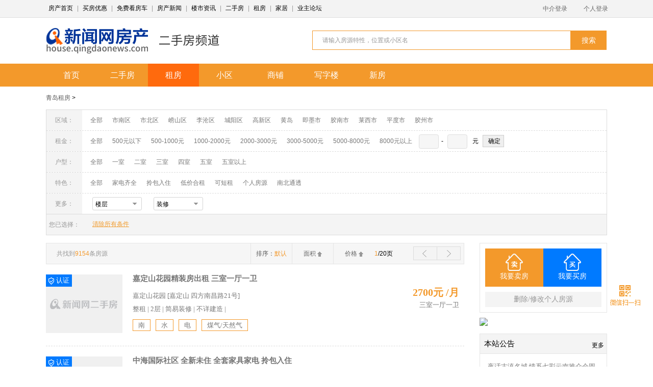

--- FILE ---
content_type: text/html; charset=utf-8
request_url: https://house.qingdaonews.com/m/zufang?area=3&money=5
body_size: 5110
content:
<!doctype html>
<html>
<head>
  <meta charset="utf-8">
  <meta name="viewport" content="user-scalable=no, initial-scale=1.0, maximum-scale=1.0, width=device-width">
  <meta name="apple-mobile-web-app-capable" content="yes">
  <meta content="black" name="apple-mobile-web-app-status-bar-style">
  <meta name="format-detection" content="telephone=no">
  <meta content="telephone=no" name="format-detection">
  <meta http-equiv="X-UA-Compatible" content="IE=edge,chrome=1" />
  <meta name="apple-mobile-web-app-title" content="青岛房产手机版">
  <title>青岛租房,青岛租房信息-青岛新闻网房产</title>
  <meta name="Keywords" content="青岛租房,青岛租房信息,青岛出租房,房屋出租">
  <meta name="Description" content="青岛新闻网租房提供青岛租房信息,是青岛专业的租售服务平台.">
  <link rel="stylesheet" href="//house.qingdaonews.com/assets/m/css/public.css">
  <link rel="stylesheet" href="//house.qingdaonews.com/assets/m/css/esf.css">
  <link rel="apple-touch-icon-precomposed" href="//house.qingdaonews.com/assets/m/images/ico1.png" atremote="atremote" />
  <script src="//house.qingdaonews.com/assets/m/js/jq.mobi.min.js" type="text/javascript"></script>
  <script src="//house.qingdaonews.com/assets/m/js/iScroll v4.2.5.js"></script>
  <script type="text/javascript" src="//api.map.baidu.com/api?v=1.5&ak=06E62B94e367c1818fa048600e822922" charset="utf-8"></script>
  <script type="text/javascript" src="//developer.baidu.com/map/jsdemo/demo/convertor.js"></script>
       <script type="text/javascript">
        function isMobile() {
            var mobile = false;
            var UA = window.navigator.userAgent;
            if (/Mobile|iP(hone|od|ad)|Android|BlackBerry|IEMobile|WP/.test(UA)) {
                mobile = true;
            }
            return mobile;
        }
        if (!isMobile()) { //如果不是手机端；此处放PC地址
            window.location = "//house.qingdaonews.com/ershou/zulinlist";
        }
    </script>
  <script type="text/javascript">
    var page = 0;
    var area = 3;
    var money = 5;
    var order = 0;
    var mapx = '';
    var mapy = '';
    var huxing = 0;
    var zhuangxiu = 0;
    var wymc = '0';
    var prepage = window.localStorage["page"];
    window.localStorage["page"] = 0;
    var scrolly = window.localStorage["scrolly"];
    window.localStorage["scrolly"] = 0;

    function showInfo(jObj){
        for(var i=0; i<jObj.length; i++){
            var retHtml = "";
            retHtml += '<li>';
            retHtml += "    <a href=\"//house.qingdaonews.com/m/zufang/show/" + jObj[i].id + "\">";
            retHtml += '        <div class="xpic">';
            if(jObj[i].rzflag == 1){
                retHtml += '            <span class="approve_icon">认证</span>';
            }
            retHtml += '            <img src="' + jObj[i].image + '" alt="" />';
            retHtml += '        </div>'
            retHtml += '        <div class="xcon">';
            retHtml += '            <h3>' + jObj[i].name + '</h3>';
            retHtml += '            <p class="xcon_zt">' + jObj[i].huxing + '&nbsp;&nbsp;整租</p>';
            retHtml += '            <p class="xcon_zt">' + jObj[i].qy + '&nbsp;&nbsp;' + jObj[i].wymc + '</p>';
            retHtml += '            <p class="xcon_yh">';
            var feature = jObj[i].label.split(',');
            if(feature instanceof Array){
                for(item in feature){
                    if(feature[item].length > 0){
                        retHtml += '<span>' + feature[item] + '</span>';
                    }
                }
            }
            retHtml += '            </p>'
            retHtml += '            <p class="xcon_price"><strong>' + jObj[i].money + '</strong>元/月</p>';
            retHtml += '        </div>';
            retHtml += '    </a>';
            retHtml += '</li>';
            $(".xlist").html($(".xlist").html() + retHtml);
        }

        myScroll.refresh();

        if(jObj == ""){
            document.getElementById('pullUp').querySelector('.pullUpLabel').innerHTML = '信息已经全部加载完毕！';
        }

        if($(".xlist").html() == ""){
            document.getElementById('pullUp').querySelector('.pullUpLabel').innerHTML = '暂无信息！';
        }

            }

    function getInfo(){
        page++;
        window.localStorage["page"] = page;
        $.getJSON("//house.qingdaonews.com/m/zufang/listsearch",{page:page,area:area,money:money,order:order,mapx:mapx,mapy:mapy,huxing:huxing,zhuangxiu:zhuangxiu,wymc:wymc,r:Math.random()},function(result){
            showInfo(result);
        });
    }

    function setSearchParams(options){
        if(options){
            if(options.page != undefined){
                page = options.page;
            }
            else{
                page = 0;
            }
            if(options.area != undefined){
                area = options.area;
            }
            if(options.money != undefined){
                money = options.money;
            }
            if(options.order != undefined){
                order = options.order;
            }
            if(options.mapx != undefined){
                mapx = options.mapx;
            }
            if(options.mapy != undefined){
                mapy = options.mapy;
            }
            if(options.huxing != undefined){
                huxing = options.huxing;
            }
            if(options.zhuangxiu != undefined){
                zhuangxiu = options.zhuangxiu;
            }
        }
        $(".xlist").html("");
        getInfo();
    }

    function convertGoogleToBaidu(position){
        BMap.Convertor.translate(new BMap.Point(position.coords.longitude, position.coords.latitude),2,showPosition);
    }

    function showPosition(position){
        setSearchParams({"mapx":position.lng, "mapy":position.lat, "area":"1"});
    }

    function showError(error){
        switch(error.code){
            case error.PERMISSION_DENIED:
                //alert("User denied the request for Geolocation.");
                break;
            case error.POSITION_UNAVAILABLE:
                //alert("Location information is unavailable.");
                break;
            case error.TIMEOUT:
                //alert("The request to get user location timed out.");
                break;
            case error.UNKNOWN_ERROR:
                //alert("An unknown error occurred.");
                break;
        }
    }

    function getLocation(){
        if (navigator.geolocation){
            navigator.geolocation.getCurrentPosition(convertGoogleToBaidu,showError);
        }
        else{
            alert("Geolocation is not supported by this browser.");
        }
    }

    $(function(){
        if(area=="1"){
            getLocation();
        }
        else{
            getInfo();
        }
    });
</script>
</head>
<body>
    <header class="header_other clearfix">
        <h1 class="header_other_tit" >青岛租房</h1>
        <a class="header_back" href="javascript:history.go(-1);"><i></i></a>
        <div class="header_rbtn clearfix">
        <a class="header_dl" href="/m/zhongjie/login"><i class="i-dllogo"></i>登陆</a>
            <div class="search_box fr">
                <a href="javascript:void(0)" class="fr tbtntxt js_search" data-list-id="searchList">
                                    默认排序
                                </a>
                <div class="search_boxlist " id="searchList">
                    <span class="search_boxjt"></span>
                    <ul class="search_boxul">
                        <li class="search_boxli"><a href="//house.qingdaonews.com/m/zufang?order=0&amp;money=5&amp;area=3">默认排序</a></li>
                        <li class="search_boxli"><a href="//house.qingdaonews.com/m/zufang?order=1&amp;money=5&amp;area=3">租金由低到高</a></li>
                        <li class="search_boxli"><a href="//house.qingdaonews.com/m/zufang?order=2&amp;money=5&amp;area=3">租金由高至低</a></li>
                        <li class="search_boxli noborder"><a href="//house.qingdaonews.com/m/zufang?order=3&amp;money=5&amp;area=3">只看认证房源</a></li>
                    </ul>
                </div>
            </div>
        </div>
        <div class="header_more fr">
    <a href="javascript:;" class="header_more_logo" onclick="this.parentNode.children[1].classList.toggle('dn')">
    <span></span>
    <span></span>
    <span></span>
    <b>导航</b>
    </a>
    <div class="header_more_nav dn">
        <div class="header_more_navin clearfix">
            <a href="//house.qingdaonews.com/m/">首页</a>
            <a href="//house.qingdaonews.com/m/xinloupan/list">新楼盘</a>
            <a href="//house.qingdaonews.com/m/ershou">二手房</a>
            <a href="//house.qingdaonews.com/m/zufang">租房</a>
            <a href="//house.qingdaonews.com/m/news/infolist">资讯</a>
            <a href="//house.qingdaonews.com/m/xinloupan/list?characteristic=7">房产商城</a>
            <a href="//house.qingdaonews.com/m/kfc">看房车</a>
            <a href="//yezhu.qingdaonews.com">业主</a>
            <a href="//jiaju.qingdaonews.com/zxzb/m/ListCase">装修</a>
            <a href="//jiaju.qingdaonews.com/shop/m/index.htm">建材</a>
            <a href="//house.qingdaonews.com/2015/gfzt/ppdcwap/">品牌地产</a>
            <a href="//house.qingdaonews.com/xinloupan/zixun/myssd">预售速递</a>
        </div>
        <div class="header_more_navin clearfix">
            <a href="//house.qingdaonews.com/jsq/jisuanqi.asp">计算器</a>
            <a href="//8848.qingdaonews.com/gjj/">公积金</a>
            <a href="//house.qingdaonews.com/2014/gfzt/zzqd/">万能工具</a>
        </div>
               <div class="consult_box box clearfix">
            <a href="//qiao.baidu.com/v3/?module=default&controller=im&action=index&ucid=5341448&type=n&siteid=4956504" class="consult_btn"><span><i></i>在线咨询</span></a>
            <a href="//house.qingdaonews.com/m/ttkfc" class="consult_btn btn02"><span><i></i>看房约车</span></a>
        </div>
            </div>
</div>
    </header>
    <div>
        <a class="search_a" href="//house.qingdaonews.com/m/zufang/search">
            <span class="search_in">
                <i></i>
                请输入小区名或地址
            </span>
        </a>
        <div class="header_section">
            <ul class="header_section_ul js_drop_index clearfix">
                <li class="header_section_li">
                    <a class="header_section_a" href="javascript:void(0)">
                                            市南区
                                        <i></i></a>
                    <ul class="header_section_list">
                        <li><a href="//house.qingdaonews.com/m/zufang?area=0&amp;money=5">全部</a></li>
                        <li><a href="//house.qingdaonews.com/m/zufang?area=1&amp;money=5">附近</a></li>
                        <li><a href="//house.qingdaonews.com/m/zufang?area=2&amp;money=5">市北区</a></li>
                        <li><a href="//house.qingdaonews.com/m/zufang?area=3&amp;money=5">市南区</a></li>
                        <li><a href="//house.qingdaonews.com/m/zufang?area=4&amp;money=5">黄岛区</a></li>
                        <li><a href="//house.qingdaonews.com/m/zufang?area=5&amp;money=5">李沧区</a></li>
                        <li><a href="//house.qingdaonews.com/m/zufang?area=6&amp;money=5">城阳区</a></li>
                        <li><a href="//house.qingdaonews.com/m/zufang?area=7&amp;money=5">崂山区</a></li>
                    </ul>
                </li>
                <li class="header_section_li">
                    <a class="header_section_a" href="javascript:void(0)">
                                            3000-5000元
                                        <i></i></a>
                    <ul class="header_section_list">
                        <li><a href="//house.qingdaonews.com/m/zufang?money=0&amp;area=3">全部</a></li>
                        <li><a href="//house.qingdaonews.com/m/zufang?money=1&amp;area=3">500以下</a></li>
                        <li><a href="//house.qingdaonews.com/m/zufang?money=2&amp;area=3">500-1000元</a></li>
                        <li><a href="//house.qingdaonews.com/m/zufang?money=3&amp;area=3">1000-2000元</a></li>
                        <li><a href="//house.qingdaonews.com/m/zufang?money=4&amp;area=3">2000-3000元</a></li>
                        <li><a href="//house.qingdaonews.com/m/zufang?money=5&amp;area=3">3000-5000元</a></li>
                        <li><a href="//house.qingdaonews.com/m/zufang?money=6&amp;area=3">5000元以上</a></li>
                    </ul>
                </li>
                <li class="header_section_li">
                        <a class="header_section_a noborder" href="javascript:void(0)">
                                                            更多
                                                    <i></i></a>
                        <ul class="header_section_list">
                            <li class="active">
                                <h6 class="header_section_secondtit">
                                                                    户型
                                                                </h6>
                                <p class="header_section_secondp">
                                    <a href="//house.qingdaonews.com/m/zufang?huxing=0&amp;area=3&amp;money=5">全部户型</a>
                                    <a href="//house.qingdaonews.com/m/zufang?huxing=1&amp;area=3&amp;money=5">一室</a>
                                    <a href="//house.qingdaonews.com/m/zufang?huxing=2&amp;area=3&amp;money=5">二室</a>
                                    <a href="//house.qingdaonews.com/m/zufang?huxing=3&amp;area=3&amp;money=5">三室</a>
                                    <a href="//house.qingdaonews.com/m/zufang?huxing=4&amp;area=3&amp;money=5">四室</a>
                                    <a href="//house.qingdaonews.com/m/zufang?huxing=5&amp;area=3&amp;money=5">四室以上</a>
                                </p>
                            </li>
                            <li>
                                <h6 class="header_section_secondtit">
                                                                    装修
                                                                </h6>
                                <p class="header_section_secondp dn">
                                    <a href="//house.qingdaonews.com/m/zufang?zhuangxiu=0&amp;area=3&amp;money=5">全部</a>
                                    <a href="//house.qingdaonews.com/m/zufang?zhuangxiu=1&amp;area=3&amp;money=5">毛坯</a>
                                    <a href="//house.qingdaonews.com/m/zufang?zhuangxiu=2&amp;area=3&amp;money=5">简易装修</a>
                                    <a href="//house.qingdaonews.com/m/zufang?zhuangxiu=3&amp;area=3&amp;money=5">中档装修</a>
                                    <a href="//house.qingdaonews.com/m/zufang?zhuangxiu=4&amp;area=3&amp;money=5">高档装修</a>
                                </p>
                            </li>
                        </ul>
                    </li>
            </ul>
        </div>
        <section class="main" id="wrapper" style="position:relative">
            <div id="scroller">
                <ul class="xlist"></ul>
                <div id="pullUp">
                    <div class="pullUpLabel" >下拉加载更多...</div>
                </div>
            </div>
        </section>
    </div>
<script src="//house.qingdaonews.com/assets/m/js/common.js" type="text/javascript"></script>
<script>


    //条件 二级菜单
    $(".header_section_secondtit").on("click",function(){
        $(this).parent().addClass("active").siblings().removeClass("active");
    })
    //下拉菜单调用
    var dropList1= new dropList({"ulClass":"header_section_ul"});
    dropList1.init();

    //下拉框
    showList("js_search");

    countHeight(document.getElementById("wrapper"));

</script>

<script style="text/javascript">
var myScroll, pullUpEl, pullUpOffset;

pullUpEl = document.getElementById('pullUp');
pullUpOffset = pullUpEl.offsetHeight;

myScroll=new iScroll("wrapper",{
    hScrollbar:false,
    topOffset: 0,
    onRefresh:function() {
        if (pullUpEl.className.match('loading')) {
            pullUpEl.className = '';
            pullUpEl.querySelector('.pullUpLabel').innerHTML = '下拉加载更多...';
        }
    },
    onScrollMove:function() {
         if (this.y < (this.maxScrollY - 5) && !pullUpEl.className.match('flip')) {
            pullUpEl.className = 'flip';
            pullUpEl.querySelector('.pullUpLabel').innerHTML = '释放加载列表...';
            this.maxScrollY = this.maxScrollY;
        } else if (this.y > (this.maxScrollY + 5) && pullUpEl.className.match('flip')) {
            pullUpEl.className = '';
            pullUpEl.querySelector('.pullUpLabel').innerHTML = '下拉加载更多...';
            this.maxScrollY = pullUpOffset;
        }
    },
    onScrollEnd:function() {
        if (pullUpEl.className.match('flip')) {
            pullUpEl.className = 'loading';
            pullUpEl.querySelector('.pullUpLabel').innerHTML = '加载中...';
            getInfo();
        }
        window.localStorage["scrolly"] = myScroll.y;
    }
});
</script>
<div id='wx_JSSDKConfig' style='display:none' data-imgUrl='//house.qingdaonews.com/assets/m/images/eszfshare.jpg' data-link='' data-desc='查询最新出租房源'></div>
<script>
var wshare = document.createElement('script');
wshare.src = '//city.qingdaonews.com/api/share/index?rand='+Math.random();
document.body.appendChild(wshare);
</script>
<script type="text/javascript">
var _bdhmProtocol = "https://";
document.write(unescape("%3Cscript src='" + _bdhmProtocol +"hm.baidu.com/h.js%3F099a2f2a4f2c2f042dbd360b42309fc4' type='text/javascript'%3E%3C/script%3E"));
</script>
</body>
</html>


--- FILE ---
content_type: text/html; charset=utf-8
request_url: https://house.qingdaonews.com/ershou/zulinlist
body_size: 10851
content:
<!DOCTYPE HTML PUBLIC "-//W3C//DTD HTML 4.0//EN" "w3.org/TR/html4/strict.dtd">
<html xmlns="http://www.w3.org/1999/xhtml">
<head>
<meta http-equiv="Content-Type" content="text/html; charset=utf-8" />
<title>租房频道 - 青岛新闻网房产</title>
<meta name="description" content="青岛新闻网出租频道为您提供青岛4000多个小区,海量出租信息,免费发布出租信息,搜索全新出租信息,就到新闻网出租频道." />
<meta name="keywords" content="租房网,房屋出租信息,租房,出租,房屋租赁" />
<meta http-equiv="X-UA-Compatible" content="IE=edge,chrome=1">
<meta name="copyright" content="青岛新闻网房产频道" />
<meta content="all" name="robots" />
<link rel="stylesheet" type="text/css" href="/assets/ershou/css/ershoufang.css"/>
<script type="text/javascript" src="/assets/ershou/js/jquery-1.8.2.min.js"></script>

</head>
<script type="text/javascript">
        function isMobile() {
            var mobile = false;
            var UA = window.navigator.userAgent;
            if (/Mobile|iP(hone|od|ad)|Android|BlackBerry|IEMobile|WP/.test(UA)) {
                mobile = true;
            }
            return mobile;
        }
        var keyword = ''
        if (isMobile()) { //如果不是手机端；此处放PC地址
            var link =  "http://house.qingdaonews.com/m/zufang"
            if(keyword){
                link = 'http://house.qingdaonews.com/m/zufang/search?key=' + keyword
            }
            window.location = link;
        }
</script>
<body>
<div class="topbar">
	<div class="wbig">
	<span class="tbanner">
		<a href="http://house.qingdaonews.com/" target="_blank">房产首页</a> | 
		<a href="http://house.qingdaonews.com/tuangou/" target="_blank">买房优惠</a> | 
		<a href="http://kfc.qingdaonews.com/" target="_blank">免费看房车</a> | 
		<a href="http://house.qingdaonews.com/node/houseNews.htm" target="_blank">房产新闻</a> | 
		<a href="http://house.qingdaonews.com/node/node_61950.htm" target="_blank">楼市资讯</a> | 
		<a href="http://house.qingdaonews.com/ershou" target="_blank">二手房</a> | 
		<a href="http://house.qingdaonews.com/ershou/zulinlist" target="_blank">租房</a> | 
		<a href="//house.qingdaonews.com/jiaju/index" target="_blank">家居</a> | 
		<a href="http://yezhu.qingdaonews.com/" target="_blank">业主论坛</a>	</span>

		            <ul id="nav">
                <li><a href="http://house.qingdaonews.com/manage/jjr.htm" target="_blank">中介登录</a>
                    <ul>
                        <li><a href="http://house.qingdaonews.com/user/zjreg.php" target="_blank">中介注册</a></li>
                        <li><a href="http://house.qingdaonews.com/manage/" target="_blank">我的出租</a></li>
                        <li><a href="http://house.qingdaonews.com/manage/" target="_blank">我的出售</a></li>
                        <li><a href="http://house.qingdaonews.com/manage/" target="_blank">资料修改</a></li>
                    </ul>
                </li>
                <li><a href="http://house.qingdaonews.com/person/" target="_blank">个人登录</a>
                    <ul>
                        <li><a href="http://house.qingdaonews.com/person/reg.htm" target="_blank">个人注册</a></li>
                        <li><a href="http://house.qingdaonews.com/person/" target="_blank">我的出租</a></li>
                        <li><a href="http://house.qingdaonews.com/person/" target="_blank">我的出售</a></li>
                        <li><a href="http://house.qingdaonews.com/person/" target="_blank">资料修改</a></li>
                    </ul>
                </li>
            </ul>
        	<script type=text/javascript> 
<!--//--><![CDATA[//><!-- 
function menuFix() { 
var sfEls = document.getElementById("nav").getElementsByTagName("li"); 
for (var i=0; i<sfEls.length; i++) { 
sfEls[i].onmouseover=function() { 
this.className+=(this.className.length>0? " ": "") + "sfhover"; 
} 
sfEls[i].onMouseDown=function() { 
this.className+=(this.className.length>0? " ": "") + "sfhover"; 
} 
sfEls[i].onMouseUp=function() { 
this.className+=(this.className.length>0? " ": "") + "sfhover"; 
} 
sfEls[i].onmouseout=function() { 
this.className=this.className.replace(new RegExp("( ?|^)sfhover\\b"), 
""); 
} 
} 
} 
window.onload=menuFix; 
//--><!]]> 
</script> 

   </div>
</div>
<div class="toplogo wbig clearfix"> 
		<a href="http://house.qingdaonews.com">
    		<img src="/assets/ershou/images/logo.png" alt="青岛新闻网房产频道" class="logo" />
    	</a>
    <h1 class="channeltitle esf"><span>租房频道</span></h1>
  <div class="searchtop">
            <form class="clearfix" method="get" id="searchform" action="/ershou/zulinlist">
                <input type="text" id="txt" name="keyword" class="text_input" onfocus="showAndHide('List1','show');if(this.value=='请输入房源特性，位置或小区名'){this.value='';}" onblur="showAndHide('List1','hide');" value="请输入房源特性，位置或小区名" style="color:#979797;" onkeyup="getsearch(this,3)" />
                <div class="keywd" id="List1" style="position: absolute;">
                    <div class="keywd2">
                        <ul id="hotsearch">

                    </div>
                </div>
        <script type="text/javascript">
  function showAndHide(obj,types){
    var Layer=window.document.getElementById(obj);
    switch(types){
  case "show":
    Layer.style.display="block";
  break;
  case "hide":
    Layer.style.display="none";
  break;
}
  }
  function getValue(obj,str){
    var input=window.document.getElementById(obj);
input.value=str;
  }
  </script>
        <button type="submit" class="search_btn"><span>搜索</span></button>
      </form>
  </div>
</div>
	<div class="greenm" id="menu">
		<div class="wbig clearfix">
			<ul id="menuul">
				<li>
					<a href="http://house.qingdaonews.com/" target="_blank">首页</a>
				</li>
				<li>
					<a href="http://house.qingdaonews.com/ershou" target="_blank">二手房</a>
					<ul>
	<li>
		<a href="http://house.qingdaonews.com/ershou/chushoulist" target="_blank">出售房源</a>
	</li>
	<li>
		<a href="http://house.qingdaonews.com/ershou/chushoulist?rzflag=1" target="_blank">认证房源</a>
	</li>
	<li>
		<a href="http://house.qingdaonews.com/ershou/qiugoulist" target="_blank">我要求购</a>
	</li>
</ul>				</li>
				<li class="current">
					<a href="http://house.qingdaonews.com/ershou/zulinlist" target="_blank">租房</a>
					<ul>
	<li>
		<a href="http://house.qingdaonews.com/ershou/zulinlist" target="_blank">出租房源</a>
	</li>
	<li>
		<a href="http://house.qingdaonews.com/ershou/zulinlist?feature[]=3" target="_blank">合租房源</a>
	</li>
	<li>
		<a href="http://house.qingdaonews.com/ershou/zulinlist?feature[]=4" target="_blank">可短租</a>
	</li>
	<li>
		<a href="http://house.qingdaonews.com/ershou/qiuzulist" target="_blank">我要求租</a>
	</li>
</ul>				</li>
				<li><a href="http://house.qingdaonews.com/ershou/xq/list" target="_blank">小区</a>
                <li><a href="http://house.qingdaonews.com/ershou/sp" target="_blank" >商铺</a></li>
                <li><a href="http://house.qingdaonews.com/ershou/xzl" target="_blank">写字楼</a></li>
                <li><a href="http://house.qingdaonews.com/xinloupan/" target="_blank">新房</a></li>
			</ul>
			<script type="text/javascript">

            function menuFix2() {
                var sfEls = document.getElementById("menuul").getElementsByTagName("li");
                for (var i = 0; i < sfEls.length; i++) {
                    sfEls[i].onmouseover = function() {
                        this.className += (this.className.length > 0 ? " " : "") + "sfhover";
                    }
                    sfEls[i].onMouseDown = function() {
                        this.className += (this.className.length > 0 ? " " : "") + "sfhover";
                    }
                    sfEls[i].onMouseUp = function() {
                        this.className += (this.className.length > 0 ? " " : "") + "sfhover";
                    }
                    sfEls[i].onmouseout = function() {
                        this.className = this.className.replace(new RegExp("( ?|^)sfhover\\b"),
                            "");
                    }
                }
            }
            menuFix();
            menuFix2();
        </script>
		</div>
	</div>


<div class="searchbig wbig">
<p><a href="#">青岛租房</a> > <span><a href="javascipt:;" id="selected_area"></a></span></p>

<ul>

<li><span>区域：</span>
	<a href="/ershou/zulinlist?page=1&amp;feature=&amp;keyword=">全部</a>
	<a href="/ershou/zulinlist?page=1&amp;feature=&amp;keyword=&area=3" id="area_3" target="_blank">市南区</a>
	<a href="/ershou/zulinlist?page=1&amp;feature=&amp;keyword=&area=2" id="area_2" target="_blank">市北区</a>
	<a href="/ershou/zulinlist?page=1&amp;feature=&amp;keyword=&area=7" id="area_7" target="_blank">崂山区</a>
	<a href="/ershou/zulinlist?page=1&amp;feature=&amp;keyword=&area=5" id="area_5" target="_blank">李沧区</a>
	<a href="/ershou/zulinlist?page=1&amp;feature=&amp;keyword=&area=6" id="area_6" target="_blank">城阳区</a>
	<a href="/ershou/zulinlist?page=1&amp;feature=&amp;keyword=&area=8" id="area_8" target="_blank">高新区</a>
	<a href="/ershou/zulinlist?page=1&amp;feature=&amp;keyword=&area=4" id="area_4" target="_blank">黄岛</a>
	<a href="/ershou/zulinlist?page=1&amp;feature=&amp;keyword=&area=12" id="area_12" target="_blank">即墨市</a>
	<a href="/ershou/zulinlist?page=1&amp;feature=&amp;keyword=&area=9" id="area_9" target="_blank">胶南市</a>
	<a href="/ershou/zulinlist?page=1&amp;feature=&amp;keyword=&area=10" id="area_10" target="_blank">莱西市</a>
	<a href="/ershou/zulinlist?page=1&amp;feature=&amp;keyword=&area=11" id="area_11" target="_blank">平度市</a>
	<a href="/ershou/zulinlist?page=1&amp;feature=&amp;keyword=&area=13" id="area_13" target="_blank">胶州市</a>
</li>

<li><span>租金：</span>
	<a href="/ershou/zulinlist?page=1&amp;feature=&amp;keyword=">全部</a>
	<a href="/ershou/zulinlist?page=1&amp;feature=&amp;keyword=&money=1" id="money_1" target="_blank">500元以下</a>
	<a href="/ershou/zulinlist?page=1&amp;feature=&amp;keyword=&money=2" id="money_2" target="_blank">500-1000元</a>
	<a href="/ershou/zulinlist?page=1&amp;feature=&amp;keyword=&money=3" id="money_3" target="_blank">1000-2000元</a>
	<a href="/ershou/zulinlist?page=1&amp;feature=&amp;keyword=&money=4" id="money_4" target="_blank">2000-3000元</a>
	<a href="/ershou/zulinlist?page=1&amp;feature=&amp;keyword=&money=5" id="money_5" target="_blank">3000-5000元</a>
	<a href="/ershou/zulinlist?page=1&amp;feature=&amp;keyword=&money=7" id="money_7" target="_blank">5000-8000元</a>
	<a href="/ershou/zulinlist?page=1&amp;feature=&amp;keyword=&money=8" id="money_8" target="_blank">8000元以上</a>
	<input name="money1" value="" id="money1" type="text" style=" width:37px; margin:0 5px 0 10px;"/>-
	<input name="money1" value="" id="money2" type="text" style=" width:37px;margin:0 10px 0 5px;"/>元 <input name="submit" type='button' value=' 确定 ' onclick="request('money')"  style=" position:absolute; vertical-align:middle; margin-top:8px; *margin-top:0px; margin-left:8px; padding:3px; border:1px solid #CCCCCC;"/>
</li>
<li>
<span>户型：</span>
		<a href="/ershou/zulinlist?page=1&amp;feature=&amp;keyword=">全部</a>
	<a href="/ershou/zulinlist?page=1&amp;feature=&amp;keyword=&huxing=1" id="huxing_1" target="_blank">一室</a>
	<a href="/ershou/zulinlist?page=1&amp;feature=&amp;keyword=&huxing=2" id="huxing_2" target="_blank">二室</b>
	<a href="/ershou/zulinlist?page=1&amp;feature=&amp;keyword=&huxing=3" id="huxing_3" target="_blank">三室</a>
	<a href="/ershou/zulinlist?page=1&amp;feature=&amp;keyword=&huxing=4" id="huxing_4" target="_blank">四室</a>
	<a href="/ershou/zulinlist?page=1&amp;feature=&amp;keyword=&huxing=5" id="huxing_5" target="_blank">五室</a>
	<a href="/ershou/zulinlist?page=1&amp;feature=&amp;keyword=&huxing=6" id="huxing_6" target="_blank">五室以上</a>
</li>

<li><span>特色：</span>
	<a href="/ershou/zulinlist?page=1&amp;keyword=">全部</a>
	<a href="javascript:;" id="feature_1" onclick="addfeature(1,this)">家电齐全</a>
	<a href="javascript:;" id="feature_2" onclick="addfeature(2,this)">拎包入住</a>
	<a href="javascript:;" id="feature_3" onclick="addfeature(3,this)">低价合租</a>
	<a href="javascript:;" id="feature_4" onclick="addfeature(4,this)">可短租</a>
	<a href="javascript:;" id="feature_6" onclick="addfeature(6,this)">个人房源</a>
	<a href="javascript:;" id="feature_7" onclick="addfeature(7,this)">南北通透</a>
</li>
<li><span>更多：</span>
 <div class="cate">
	 <div class="cate_wrp">
	    <div class="cate_inp cate_tri" id="floor_show">楼层</div>
	    <a href="###" class="cate_tri"></a> 
	</div>
	<div class="cate_drop" style="display:none">
	   <ul id="floor_c">
	    <li onclick="request('floor',0)">不限</li>
	    <li onclick="request('floor',1)">地下</li>
	    <li onclick="request('floor',2)">1层</li>
	    <li onclick="request('floor',3)">6层以下</li>
		<li onclick="request('floor',4)">6-12层</li>
		<li onclick="request('floor',5)">12层以上</li>
		<li onclick="request('floor',6)">顶层</li>
	  </ul>
	</div>
</div>

 <div class="cate">
	 <div class="cate_wrp">
	    <div class="cate_inp cate_tri" id="zhuangxiu_show">装修</div>
	    <a href="###" class="cate_tri"></a> 
	</div>
	<div class="cate_drop" style="display:none">
	  <ul id="zhuangxiu_c">
	    <li onclick="request('zhuangxiu',0)">不限</li>
	    <li onclick="request('zhuangxiu',1)">毛坯</li>
	    <li onclick="request('zhuangxiu',2)">简装修</li>
	    <li onclick="request('zhuangxiu',3)">精装修</li>
	    <li onclick="request('zhuangxiu',4)">高档装修</li>
	  </ul>
	</div>
</div>
    <script type="text/javascript">
    // 下拉列表js
    (function($) {
    	var allCate=$(".cate");
    	allCate.each(function(){

    		var _this=this,
	        	$drop = $('div.cate_drop', _this),
	        	$inp = $('div.cate_inp', _this);

	        $(_this).on('mouseenter', function(event) {
	            $drop[0].style.display = 'block';
	        }).on('mouseleave', function(event) {
	            $drop[0].style.display = 'none';
	        })

	        $drop.on('click', 'li', function(event) {
	          // do something
	          $inp[0].innerHTML = this.innerHTML; 
	          $drop[0].style.display = 'none';

	        });
    	})

        
    }(jQuery));
    </script>
</li>
</ul>
<div class="sbgcolor clearfix" ><span>您已选择：</span>

		<a href="/ershou/zulinlist" class="del">清除所有条件</a>
</div>

</div>
<div class="wbig layout2" >
	<div class="left">
		<div class="esftab">
		<b>共找到<span>9154</span>条房源</b>
		<ul>
		<li><a href="/ershou/zulinlist?page=1&amp;feature=&amp;keyword=">排序：<span>默认</span></a></li>
		<li><a href="/ershou/zulinlist?page=1&amp;feature=&amp;keyword=&orderby=4" class="up "> 
			<span class="pai">面积<span class="icon"></span> </span></a></li>
		<li><a href="/ershou/zulinlist?page=1&amp;feature=&amp;keyword=&orderby=1" class="up ">
			<span class="pai">价格<span class="icon"></span> </span></a></li>
		</ul>
		<i><span>1</span>/20页</i>
                <a href="/ershou/zulinlist?page=2" class="next"><i class="y"></i></a>
                <a href="" class="pre"><i class="z"></i></a>
		
		
		</div>
				<div class="fangyuan">
			<a href="/ershou/zulinlist/detail?id=7774480" target="_blank">
			<div class="fy">
				<div class="fy_pic">
										<i class="rz_icon">认证</i>
										<img src="/assets/ershou/images/default.jpg" />
									</div>
				<div class="fy-left">
					<h2>嘉定山花园精装房出租 三室一厅一卫</h2>
					<p>嘉定山花园 [嘉定山 四方南昌路21号]</p>
				
					<em>整租</em>  <em> | </em>  
				
										<em>2层</em>  <em> | </em>  
															<em>简易装修</em>  <em> | </em>
															<em>不详建造</em> <em> | </em>
					
					<ul>
											<li>南</li>
																																																																<li>水</li>
																																									<li>电</li>
																																									<li>煤气/天然气</li>
																																																																																																																																																																																																																																																																																																																																		</ul>
				</div>

				<div class="fy-right">
					<strong>
					2700元
					/月</strong>
					<span>三室一厅一卫</span>
		
				</div>
			</div>
			</a>
		</div>
				<div class="fangyuan">
			<a href="/ershou/zulinlist/detail?id=8240826" target="_blank">
			<div class="fy">
				<div class="fy_pic">
										<i class="rz_icon">认证</i>
										<img src="/assets/ershou/images/default.jpg" />
									</div>
				<div class="fy-left">
					<h2>中海国际社区 全新未住 全套家具家电 拎包入住</h2>
					<p>中海国际社区 [九水路 李沧黑龙江中路629号（九水路]</p>
				
					<em>整租</em>  <em> | </em>  
				
										<em>3层</em>  <em> | </em>  
															<em>简易装修</em>  <em> | </em>
															<em>不详建造</em> <em> | </em>
					
					<ul>
											<li>南</li>
																																<li>家电齐全</li>
																											<li> 拎包入住</li>
																																														<li>水</li>
																																									<li> 电</li>
																																									<li> 煤气/天然气</li>
																																																																																																																																																																																																																																																																																																																																																																																																																																														</ul>
				</div>

				<div class="fy-right">
					<strong>
					2700元
					/月</strong>
					<span>两室两厅一卫</span>
		
				</div>
			</div>
			</a>
		</div>
				<div class="fangyuan">
			<a href="/ershou/zulinlist/detail?id=8266835" target="_blank">
			<div class="fy">
				<div class="fy_pic">
										<img src="/assets/ershou/images/default.jpg" />
									</div>
				<div class="fy-left">
					<h2>寿光路学区房，隔街相望。房东直租</h2>
					<p> [其他 ]</p>
				
					<em>整租</em>  <em> | </em>  
				
										<em>2层</em>  <em> | </em>  
															<em>简易装修</em>  <em> | </em>
															<em>不详建造</em> <em> | </em>
					
					<ul>
											<li>南</li>
																																																																<li>水</li>
																																									<li>电</li>
																																									<li>煤气/天然气</li>
																																																																															</ul>
				</div>

				<div class="fy-right">
					<strong>
					1500元
					/月</strong>
					<span>两室一厅一卫</span>
		
				</div>
			</div>
			</a>
		</div>
				<div class="fangyuan">
			<a href="/ershou/zulinlist/detail?id=7557417" target="_blank">
			<div class="fy">
				<div class="fy_pic">
										<img src="/assets/ershou/images/default.jpg" />
									</div>
				<div class="fy-left">
					<h2>个人出租 盛世美邦 3室2厅2卫 4000元/月 可议</h2>
					<p>盛世美邦 [延吉路 市北辽阳西路219号（过福辽立]</p>
				
					<em>整租</em>  <em> | </em>  
				
										<em>20层</em>  <em> | </em>  
															<em>高档装修</em>  <em> | </em>
															<em>不详建造</em> <em> | </em>
					
					<ul>
											<li>南</li>
																																<li>家电齐全</li>
																											<li> 拎包入住</li>
																																														<li>水</li>
																																									<li> 电</li>
																																									<li> 煤气/天然气</li>
																																																																																																										</ul>
				</div>

				<div class="fy-right">
					<strong>
					4000元
					/月</strong>
					<span>三室两厅两卫</span>
		
				</div>
			</div>
			</a>
		</div>
				<div class="fangyuan">
			<a href="/ershou/zulinlist/detail?id=8982595" target="_blank">
			<div class="fy">
				<div class="fy_pic">
															<img src="http://pic.qingdaonews.com/p/houseapp/2020/05/oriphoto/2020050411405678982.jpeg" />
									</div>
				<div class="fy-left">
					<h2>河西 新都心 封闭小区玲珑郡新出精装套二，家具家电齐全 拎包<span>多图</span></h2>
					<p>泰成玲珑郡 [河西 青岛市新宁路北50米]</p>
				
					<em>整租</em>  <em> | </em>  
				
										<em>2层</em>  <em> | </em>  
															<em>中档装修</em>  <em> | </em>
															<em>2012建造</em> <em> | </em>
					
					<ul>
											<li>南</li>
																																<li>家电齐全</li>
																											<li>拎包入住</li>
																																														<li>水</li>
																																									<li>电</li>
																																									<li>煤气/天然气</li>
																																																																																																																																																																																																																																																																																																																																																																																																																																														</ul>
				</div>

				<div class="fy-right">
					<strong>
					2800元
					/月</strong>
					<span>两室两厅一卫</span>
		
				</div>
			</div>
			</a>
		</div>
				<div class="fangyuan">
			<a href="/ershou/zulinlist/detail?id=8982611" target="_blank">
			<div class="fy">
				<div class="fy_pic">
															<img src="http://pic.qingdaonews.com/p/houseapp/2020/05/oriphoto/2020050415315891936.jpeg" />
									</div>
				<div class="fy-left">
					<h2>新都心 合肥路佳世客，同德花园新出精装套二，拎包入住楼层佳采<span>多图</span></h2>
					<p>同德花园 [市北周边 市北劲松三路266号甲]</p>
				
					<em>整租</em>  <em> | </em>  
				
										<em>9层</em>  <em> | </em>  
															<em>中档装修</em>  <em> | </em>
															<em>不详建造</em> <em> | </em>
					
					<ul>
											<li>南</li>
																																<li>拎包入住</li>
																																											</ul>
				</div>

				<div class="fy-right">
					<strong>
					2800元
					/月</strong>
					<span>两室两厅一卫</span>
		
				</div>
			</div>
			</a>
		</div>
				<div class="fangyuan">
			<a href="/ershou/zulinlist/detail?id=8982612" target="_blank">
			<div class="fy">
				<div class="fy_pic">
															<img src="http://pic.qingdaonews.com/p/houseapp/2020/05/oriphoto/2020050415480319432.jpeg" />
									</div>
				<div class="fy-left">
					<h2>河西 开平路 德馨筑家大套一可当套二，灵活多变，周边配套齐全<span>多图</span></h2>
					<p>德馨筑家 [河西 青岛市台柳路466号]</p>
				
					<em>整租</em>  <em> | </em>  
				
										<em>4层</em>  <em> | </em>  
															<em>简易装修</em>  <em> | </em>
															<em>不详建造</em> <em> | </em>
					
					<ul>
											<li>南</li>
																																<li>家电齐全</li>
																																											</ul>
				</div>

				<div class="fy-right">
					<strong>
					2000元
					/月</strong>
					<span>一室一厅一卫</span>
		
				</div>
			</div>
			</a>
		</div>
				<div class="fangyuan">
			<a href="/ershou/zulinlist/detail?id=8984006" target="_blank">
			<div class="fy">
				<div class="fy_pic">
															<img src="http://pic.qingdaonews.com/p/houseapp/2020/05/oriphoto/2020050616560161246.jpeg" />
									</div>
				<div class="fy-left">
					<h2>青建太阳岛套一好房急租，可季付<span>多图</span></h2>
					<p>青建太阳岛 [市北周边 市北清江路与哈尔滨路交汇处]</p>
				
					<em>整租</em>  <em> | </em>  
				
										<em>10层</em>  <em> | </em>  
															<em>高档装修</em>  <em> | </em>
															<em>不详建造</em> <em> | </em>
					
					<ul>
											<li>南</li>
																																<li>家电齐全</li>
																											<li>拎包入住</li>
																											<li>可短租</li>
																																											</ul>
				</div>

				<div class="fy-right">
					<strong>
					3500元
					/月</strong>
					<span>一室一厅一卫</span>
		
				</div>
			</div>
			</a>
		</div>
				<div class="fangyuan">
			<a href="/ershou/zulinlist/detail?id=8983992" target="_blank">
			<div class="fy">
				<div class="fy_pic">
															<img src="http://pic.qingdaonews.com/p/houseapp/2020/05/oriphoto/2020050614214877365.jpeg" />
									</div>
				<div class="fy-left">
					<h2>河西 新都心，保尔馨都精装套二&amp;nbsp;&amp;nbsp;双山地<span>多图</span></h2>
					<p>保儿馨都 [ 青岛市市北区台柳路278号（合]</p>
				
					<em>整租</em>  <em> | </em>  
				
										<em>21层</em>  <em> | </em>  
															<em>高档装修</em>  <em> | </em>
															<em>不详建造</em> <em> | </em>
					
					<ul>
											<li>南</li>
																																																													</ul>
				</div>

				<div class="fy-right">
					<strong>
					3500元
					/月</strong>
					<span>两室一厅一卫</span>
		
				</div>
			</div>
			</a>
		</div>
				<div class="fangyuan">
			<a href="/ershou/zulinlist/detail?id=8982614" target="_blank">
			<div class="fy">
				<div class="fy_pic">
										<img src="/assets/ershou/images/default.jpg" />
									</div>
				<div class="fy-left">
					<h2>河西 浮山后 海和嘉苑精装套三，配套齐全，拎包入住</h2>
					<p>海和嘉苑 [河西 青岛市劲松一路306号]</p>
				
					<em>整租</em>  <em> | </em>  
				
										<em>3层</em>  <em> | </em>  
															<em>简易装修</em>  <em> | </em>
															<em>不详建造</em> <em> | </em>
					
					<ul>
											<li>南</li>
																																																													</ul>
				</div>

				<div class="fy-right">
					<strong>
					3300元
					/月</strong>
					<span>三室两厅两卫</span>
		
				</div>
			</div>
			</a>
		</div>
				<div class="fangyuan">
			<a href="/ershou/zulinlist/detail?id=8982610" target="_blank">
			<div class="fy">
				<div class="fy_pic">
										<img src="/assets/ershou/images/default.jpg" />
									</div>
				<div class="fy-left">
					<h2>河西 新都心 新都心苑毛坯，套二可当宿舍及办公，仓库 租金便</h2>
					<p>新都心苑 [河西 市北重庆南路249号]</p>
				
					<em>整租</em>  <em> | </em>  
				
										<em>6层</em>  <em> | </em>  
															<em>简易装修</em>  <em> | </em>
															<em>不详建造</em> <em> | </em>
					
					<ul>
											<li>南</li>
																																<li>可短租</li>
																																											</ul>
				</div>

				<div class="fy-right">
					<strong>
					1500元
					/月</strong>
					<span>两室两厅一卫</span>
		
				</div>
			</div>
			</a>
		</div>
				<div class="fangyuan">
			<a href="/ershou/zulinlist/detail?id=8982609" target="_blank">
			<div class="fy">
				<div class="fy_pic">
										<img src="/assets/ershou/images/default.jpg" />
									</div>
				<div class="fy-left">
					<h2>河西 新都心 梦境江南婚装二室二厅，首次出租，家具家电齐全，</h2>
					<p>鲁岳梦境江南 [河西 四方绥宁路17号]</p>
				
					<em>整租</em>  <em> | </em>  
				
										<em>7层</em>  <em> | </em>  
															<em>简易装修</em>  <em> | </em>
															<em>不详建造</em> <em> | </em>
					
					<ul>
											<li>南</li>
																																<li>家电齐全</li>
																																											</ul>
				</div>

				<div class="fy-right">
					<strong>
					2900元
					/月</strong>
					<span>两室两厅一卫</span>
		
				</div>
			</div>
			</a>
		</div>
				<div class="fangyuan">
			<a href="/ershou/zulinlist/detail?id=8984007" target="_blank">
			<div class="fy">
				<div class="fy_pic">
										<img src="/assets/ershou/images/default.jpg" />
									</div>
				<div class="fy-left">
					<h2>新都心 凯德附近，欣德远景精装四室二厅二卫，价格美丽，可季付</h2>
					<p>欣德远景 [河西 青岛市市北区蚌埠路9号]</p>
				
					<em>整租</em>  <em> | </em>  
				
										<em>12层</em>  <em> | </em>  
															<em>简易装修</em>  <em> | </em>
															<em>不详建造</em> <em> | </em>
					
					<ul>
											<li>南</li>
																																<li>家电齐全</li>
																											<li>拎包入住</li>
																																											</ul>
				</div>

				<div class="fy-right">
					<strong>
					3500元
					/月</strong>
					<span>四室两厅两卫</span>
		
				</div>
			</div>
			</a>
		</div>
				<div class="fangyuan">
			<a href="/ershou/zulinlist/detail?id=6738111" target="_blank">
			<div class="fy">
				<div class="fy_pic">
										<img src="/assets/ershou/images/default.jpg" />
									</div>
				<div class="fy-left">
					<h2>台东步行街套二出租 双东南 全套家具家电 拎包入住</h2>
					<p> [台东 ]</p>
				
					<em>整租</em>  <em> | </em>  
				
										<em>4层</em>  <em> | </em>  
															<em>简易装修</em>  <em> | </em>
															<em>不详建造</em> <em> | </em>
					
					<ul>
											<li>南</li>
																																																																<li>水</li>
																																									<li>电</li>
																																									<li>煤气/天然气</li>
																																																																																																																																																																																																																																																																																																																																		</ul>
				</div>

				<div class="fy-right">
					<strong>
					1600元
					/月</strong>
					<span>两室一卫</span>
		
				</div>
			</div>
			</a>
		</div>
				<div class="fangyuan">
			<a href="/ershou/zulinlist/detail?id=4231367" target="_blank">
			<div class="fy">
				<div class="fy_pic">
										<img src="/assets/ershou/images/default.jpg" />
									</div>
				<div class="fy-left">
					<h2>个人出租 万达39克拉 精装修 拎包入住 月租金只需2040</h2>
					<p>万达39克拉 [CBD商务区 市北延吉路112号]</p>
				
					<em>整租</em>  <em> | </em>  
				
										<em>11层</em>  <em> | </em>  
															<em>高档装修</em>  <em> | </em>
															<em>不详建造</em> <em> | </em>
					
					<ul>
											<li>南</li>
																																																																<li>水</li>
																																									<li>电</li>
																																									<li>煤气/天然气</li>
																																																																																																																																																																																																																																																	</ul>
				</div>

				<div class="fy-right">
					<strong>
					2040元
					/月</strong>
					<span>一室一厅一卫</span>
		
				</div>
			</div>
			</a>
		</div>
				<div class="fangyuan">
			<a href="/ershou/zulinlist/detail?id=7635583" target="_blank">
			<div class="fy">
				<div class="fy_pic">
															<img src="http://pic.qingdaonews.com/p/houseapp/2018/12/oriphoto/2018121417420394328.jpg" />
									</div>
				<div class="fy-left">
					<h2>低价套二急租 位置方便 延吉路CBD万达山东路镇江路海泊河港<span>多图</span></h2>
					<p>港务局宿舍 [延吉路 市北延吉路73号]</p>
				
					<em>整租</em>  <em> | </em>  
				
										<em>2层</em>  <em> | </em>  
															<em>简易装修</em>  <em> | </em>
															<em>1983建造</em> <em> | </em>
					
					<ul>
											<li>南</li>
																																																																<li>水</li>
																																									<li>电</li>
																																									<li>煤气/天然气</li>
																																																																																																																																																																																																																																																																																																																																																																																								</ul>
				</div>

				<div class="fy-right">
					<strong>
					1700元
					/月</strong>
					<span>两室一卫</span>
		
				</div>
			</div>
			</a>
		</div>
				<div class="fangyuan">
			<a href="/ershou/zulinlist/detail?id=7397949" target="_blank">
			<div class="fy">
				<div class="fy_pic">
															<img src="http://pic.qingdaonews.com/p/houseapp/2018/06/oriphoto/2018062914535220960.jpg" />
									</div>
				<div class="fy-left">
					<h2>出租靠近59中学套二精装房<span>多图</span></h2>
					<p>盐城路小区 [湛山 市南盐城路1-38号]</p>
				
					<em>整租</em>  <em> | </em>  
				
										<em>5层</em>  <em> | </em>  
															<em>高档装修</em>  <em> | </em>
															<em>不详建造</em> <em> | </em>
					
					<ul>
											<li>双南</li>
																																<li>家电齐全</li>
																											<li>拎包入住</li>
																																														<li>水</li>
																																									<li>电</li>
																																									<li>煤气/天然气</li>
																																																																																																																																																																																																																																																																																																																																																																																																																																														</ul>
				</div>

				<div class="fy-right">
					<strong>
					3100元
					/月</strong>
					<span>两室一厅一卫</span>
		
				</div>
			</div>
			</a>
		</div>
				<div class="fangyuan">
			<a href="/ershou/zulinlist/detail?id=6899717" target="_blank">
			<div class="fy">
				<div class="fy_pic">
															<img src="http://pic.qingdaonews.com/p/houseapp/2018/03/oriphoto/2018031517030925904.jpg" />
									</div>
				<div class="fy-left">
					<h2>延安一路16号1单元101 可做门头<span>多图</span></h2>
					<p>延安一路16号1单元 [台东 延安一路16号1单元101]</p>
				
					<em>整租</em>  <em> | </em>  
				
										<em>1层</em>  <em> | </em>  
															<em>简易装修</em>  <em> | </em>
															<em>不详建造</em> <em> | </em>
					
					<ul>
											<li>南</li>
																																<li>家电齐全</li>
																											<li> 拎包入住</li>
																																														<li>水</li>
																																									<li> 电</li>
																																									<li> 煤气/天然气</li>
																																																																																																																																																																																																																																																																																																																																																																																																																																																																																																				</ul>
				</div>

				<div class="fy-right">
					<strong>
					3750元
					/月</strong>
					<span>三室一厅一卫</span>
		
				</div>
			</div>
			</a>
		</div>
				<div class="fangyuan">
			<a href="/ershou/zulinlist/detail?id=7437894" target="_blank">
			<div class="fy">
				<div class="fy_pic">
										<i class="rz_icon">认证</i>
															<img src="http://pic.qingdaonews.com/p/houseapp/2018/07/oriphoto/2018071710421357869.jpg" />
									</div>
				<div class="fy-left">
					<h2>弘信山庄出租--家电、家具齐全拎包入住，装修好<span>多图</span></h2>
					<p>弘信山庄 [宁夏路 市南市南区宁夏路274号]</p>
				
					<em>整租</em>  <em> | </em>  
				
										<em>5层</em>  <em> | </em>  
															<em>中档装修</em>  <em> | </em>
															<em>不详建造</em> <em> | </em>
					
					<ul>
											<li>南</li>
																																<li>家电齐全</li>
																											<li>拎包入住</li>
																																														<li>水</li>
																																									<li>电</li>
																																									<li>煤气/天然气</li>
																																																																																																																																																																																																																																																																																																																																																																																																																																														</ul>
				</div>

				<div class="fy-right">
					<strong>
					3600元
					/月</strong>
					<span>两室两厅两卫</span>
		
				</div>
			</div>
			</a>
		</div>
				<div class="fangyuan">
			<a href="/ershou/zulinlist/detail?id=5058128" target="_blank">
			<div class="fy">
				<div class="fy_pic">
										<img src="/assets/ershou/images/default.jpg" />
									</div>
				<div class="fy-left">
					<h2>【个人】海牛花园 精装学区房 拎包入住</h2>
					<p>海牛花园 [广电大厦 市南银川西路5号]</p>
				
					<em>整租</em>  <em> | </em>  
				
										<em>6层</em>  <em> | </em>  
															<em>高档装修</em>  <em> | </em>
															<em>不详建造</em> <em> | </em>
					
					<ul>
											<li>南北</li>
																																<li>家电齐全</li>
																											<li> 拎包入住</li>
																											<li> 低介合租</li>
																																														<li>水</li>
																																									<li> 电</li>
																																									<li> 煤气/天然气</li>
																																																																																																																																																																																																																																																																																																																																																																																																																																																																																																				</ul>
				</div>

				<div class="fy-right">
					<strong>
					3500元
					/月</strong>
					<span>两室两厅一卫</span>
		
				</div>
			</div>
			</a>
		</div>
		
<div class="btpage">
<span>共找到<strong>9154条</strong>房源</span><span>20条/页</span>
<ul class="clearfix">
<li class="select">1</li><li><a href="/ershou/zulinlist?page=2">2</a></li><li><a href="/ershou/zulinlist?page=3">3</a></li><li><a href="/ershou/zulinlist?page=4">4</a></li><li><a href="/ershou/zulinlist?page=5">5</a></li><li><a href="/ershou/zulinlist?page=6">6</a></li><li><a href="/ershou/zulinlist?page=7">7</a></li><li>...</li>
<li class="next"><a href="/ershou/zulinlist?page=2">下一页 ></a></li>
</ul>
</div>


</div>
	<div class="right">
		<div class="rightbox advantage clearfix">
			<ul>
				<li><a href="http://house.qingdaonews.com/person/" class="a1" target="_blank">我要卖房</a></li>
				<li><a href="http://house.qingdaonews.com/person/" class="a2" target="_blank">我要买房</a></li>
			</ul>
			<div class="del"><a href="http://house.qingdaonews.com/person/" target="_blank">删除/修改个人房源</a></div>
		</div>

		                                            <div class="rightbox-ad">
                    <a href="http://kfc.qingdaonews.com/?kfbm=es" target="_blank">
                        <img src="http://pic.qingdaonews.com/album/1348/2694865/0/1512/497734_big.jpg" style="width:100%">
                    </a>
                </div>
                                    
        <div class="gonggao">
            	<h3>本站公告</h3><span class="sy-more"><a href="http://house.qingdaonews.com/node/node_151788.htm" target="_blank" atremote="atremote">更多</a></span>
			
<ul><li><a   href="http://house.qingdaonews.com/gb/content/2020-08/02/content_22112185.htm"  target="_blank"  >夜话古滇名城 情系七彩云南推介会圆满落幕<span>2020-08-02</span></a></li><li><a   href="http://house.qingdaonews.com/gb/content/2020-06/30/content_21951856.htm"  target="_blank"  >最新：青岛地铁6号线啥进度了？官方答复来了<span>2020-06-30</span></a></li><li><a   href="http://house.qingdaonews.com/gb/content/2020-06/30/content_21951820.htm"  target="_blank"  >青岛地铁4号线：劲松三路站至劲松四路站单洞贯通<span>2020-06-30</span></a></li>  

<li class="last"><a   href="http://house.qingdaonews.com/gb/content/2020-06/29/content_21946831.htm"  target="_blank" >4号线新进展 劲松三路至劲松四路站区间单洞贯通<span>2020-06-29</span></a></li>  


        </div>

                                                        
	</div>
</div>


<div class="footer">
	<div class="wbig">
		Copyright  2004 - 2026 &nbsp; 青岛新闻网房产频道 版权所有 &nbsp;&nbsp;&nbsp;&nbsp;
		<a href="http://house.qingdaonews.com/" target="_blank">首页</a>  |  <a href="http://news.qingdaonews.com/zonghe/2014-03/05/content_10308117.htm" target="_blank">关于我们</a>  |  <a href="http://www.qingdaonews.com/content/2014-02/18/content_10280516.htm" target="_blank">联系我们</a>  |  <a href="http://vip.qingdaonews.com/2014/02/yx/" target="_blank">营销服务</a>|  <a href="http://house.qingdaonews.com/sitemap/" target="_blank">网站地图</a>	</div>
</div>
<div class="ewm" id="js_ewm"><a href="javascript:;"><img src="/assets/ershou/images/saomiao.gif" /></a><img class="erweima dn" id="js_erweima" src="/assets/ershou/images/housewx.png" alt="" /></div>

<!-- 图片大图 弹出层 end -->
<script type="text/javascript" src="/assets/ershou/js/common.js"></script>
<script>
	//右侧模块固定
	scrollFix(document.getElementById("rightfixed"))
	//返回顶部
	var toTop=new toggleBackTop();
	toTop.init();

	// 右侧二维码
	(function(){
		var oEwm = document.getElementById("js_ewm");
		var oEwmPic= document.getElementById("js_erweima");
		oEwm.onmouseover=function(){
			oEwmPic.style.display="block"
		}
		oEwm.onmouseout=function(){
			oEwmPic.style.display="none"
		}

	})();
		//弹出层
	$(".js_popbtn").click(function(){
		var popWinId=this.getAttribute('data-reveal-id');
		popWin(popWinId)
	});
	//滚动后导航固定


</script>
<script type="text/javascript">

	$.urlParam = function(name){
		var results = new RegExp('[\\?&]' + name + '=([^&#]*)').exec(window.location.href);
　　 	return results == null ?  null  : (results[1] || 0 );
	}
	function isIE() {
        if (!!window.ActiveXObject || "ActiveXObject" in window){ 
            return true; 
        } else {  
            return false; 
        }
    }  
	var condition = [];
	var urlp = {"area":"\/ershou\/zulinlist?page=1&feature=&keyword=","money":"\/ershou\/zulinlist?page=1&feature=&keyword=","huxing":"\/ershou\/zulinlist?page=1&feature=&keyword=","orderby":"\/ershou\/zulinlist?page=1&feature=&keyword=","feature":"\/ershou\/zulinlist?page=1&keyword=","floor":"\/ershou\/zulinlist?page=1&feature=&keyword=","zhuangxiu":"\/ershou\/zulinlist?page=1&feature=&keyword=","zjid":"\/ershou\/zulinlist?page=1&feature=&keyword=","type":"\/ershou\/zulinlist?page=1&feature=&keyword=","keyword":"\/ershou\/zulinlist?page=1&feature="};
	var tagid = '';
	var content = '';
    var tempurl = '';
    var title = '';
	for (var terms in condition){
		if(terms == 'feature'){
            for (var key in condition[terms]) {
                tagid = '#feature_' + condition[terms][key];
                var obj = $(tagid);
                content = obj.html();
                obj.after('<b>' + content + '</b>').remove();
                if (typeof content != 'undefined' && content.length != 0) {
                    var tempurl = '/ershou/zulinlist?page=1';
                    var featurevalue = '&feature[]=' + condition[terms][key];
                    tempurl = tempurl.replace(featurevalue,'');

                    var termString = '<a href="' + tempurl + '" class="term">' + content + '</a>';
                    $(".del").before(termString).show();
                }
            }
            continue;
        }
		if( terms == 'floor' || terms == 'zhuangxiu'){
			content = $("#"+terms+"_c").children().eq(condition[terms]).html();
			tagid = "#"+terms+"_show";
			$(tagid).html(content);
		} else if(terms == 'keyword'){
            tempurl = '/ershou/zulinlist?page=1';
            var tempkeyword = '';
            tempurl = tempurl.replace('&keyword=' + tempkeyword , '');
            if(tempkeyword)
            	$("#txt").val(tempkeyword);
            $(".del").before('<a href="' + tempurl + '" class="term">' + tempkeyword + '</a>');
		} else {
			tagid = '#' + terms + '_' + condition[terms];
			content = $(tagid).html();
			$(tagid).after('<b>'+content+'</b>').remove();
			if(terms == 'area'){
				$('#selected_area').html(content);
			}
			if(content)
                title += '[' + content + ']';
		}

		if(terms!='keyword' && terms != 'feature' && typeof content != 'undefined' && content.length != 0){

			var termString = '<a href="'+urlp[terms]+'" class="term" >' + content + '</a>';
			$(".del").before(termString).show();
		}	
	}
	if(title){
        document.title = title + '二手房房源-青岛新闻网二手房';
    }
	function request(type,val){
		var url = '/ershou/zulinlist?page=1';
		
		if(type == 'money'){
			url = url.replace('&money='+$.urlParam('money'),'');
			url = url.replace('&money1='+$.urlParam('money1'),'');
			url = url.replace('&money2='+$.urlParam('money2'),'');
			var money1 = $("#money1").val() == null ? null : parseInt($("#money1").val());
			var money2 = $("#money2").val() == null ? null : parseInt($("#money2").val());

			if(isNaN(money1) && isNaN(money2) && money1 == 0 && money2==0){
				return;
			}
			if(isNaN(money1)){
				money1 = 0;
			}
			if(isNaN(money2)){
				money2= 0;
			}
			window.open(url + '&money1=' + money1 + '&money2=' + money2);
			
			return;
		}
		
		if(type && val != null){
			url = url.replace('&' + type + '='+$.urlParam(type),'');

			if(val == 0){
				window.open(url);
			} else {
				window.open(url + '&' + type + '=' + val);
			}
		}
	}


    var hotsearchObj = $("#hotsearch");
    //var hotsearch = hotsearchObj.html();
    function getsearch(obj,type){
        if($.trim($("#txt").val().length) == 0 ){
            return;
        } else {
            $.ajax({
            type:"get",
            dataType:'json',
            url:'/ershou/index/search?keyword='+$(obj).val()+'&type='+type,
            success:function(result){
                if(result.length > 0){
                    var string = '';
                    var kind = type == 2 ? 'ershoulist/detail?id=' : 'zulinlist/detail?id=';
                    for(key in result){
                        string +="<li onmousedown=\"getValue('txt','"+result[key]['wymc']+"');showAndHide('List1','hide');\">";
                        string +='<a href="/ershou/'+kind+result[key]['id']+'" class="clearfix"><strong>'+result[key]['wymc']+result[key]['circle']+'</strong>';
                        string +='<span>'+result[key]['qy']+'</span><span>'+result[key]['huxing']+'</span></a></li>';
                    }
                    hotsearchObj.html(string);
                } 
            }//endsuccess
        })
        }
    }
   function addfeature(tagid,obj){
    	var currenturl = window.location.href;
        if(currenturl.search(/\?/) == -1 ){
        	currenturl += '?feature[]='+tagid;
        } else {
        	currenturl += '&feature[]='+tagid;
        }
        //$(obj).after('<b>'+$(obj).html()+'</b>').remove();
        window.open(currenturl);
    }

    $("#txt").click(function(){
        $.get('/ershou/zulinlist/hotsearch',function(result){
            $("#hotsearch").html(result);
        })
    })
    $(function() { 
        $("#txt").click(function(){
	        $.get('/ershou/zulinlist/hotsearch',function(result){
	            $("#hotsearch").html(result);
	            $("#txt").unbind('click');
	        })
	    });
	    var thekeyword = '';
        if(thekeyword.length > 0){
            $.get('/ershou/index/addsearch?keyword=' + thekeyword + '&type=2',function(result){
                return;
            });
        }
     //    $('img').each(function(){
	    //     if (this.src == ''  || !this.complete || typeof this.naturalWidth == "undefined" || this.naturalWidth == 0 ) {
	    //         this.src = '/assets/ershou/images/default.jpg' ;
	    //     };
	    // });
    });
    var page = 1;
    function getrecommand(obj){
        $.get('/ershou/index/maylike?type=2&isdetail=0&page=' + page,function(result){
            if(result.length == ''){
                $(obj).html('没有更多了');
                return;
            } else {
                $("#maylike").remove();
                $(".footer").before(result);
            }
        });
        page++;
    }
    getrecommand();
</script>
<!-- 百度统计 Start -->
<script type="text/javascript">
var _bdhmProtocol = (("https:" == document.location.protocol) ? " https://" : " http://");
document.write(unescape("%3Cscript src='" + _bdhmProtocol + "hm.baidu.com/h.js%3Fdb9422c53ce7e0659061082335337611' type='text/javascript'%3E%3C/script%3E"));
</script>
<script type="text/javascript">
var _bdhmProtocol = (("https:" == document.location.protocol) ? " https://" : " http://");
document.write(unescape("%3Cscript src='" + _bdhmProtocol + "hm.baidu.com/h.js%3F099a2f2a4f2c2f042dbd360b42309fc4' type='text/javascript'%3E%3C/script%3E"));
</script>
<!-- /百度统计 End -->
</body>
</html>

--- FILE ---
content_type: text/html; charset=utf-8
request_url: https://house.qingdaonews.com/ershou/index/maylike?type=2&isdetail=0&page=1
body_size: 777
content:
	<div class="interestfy" id="maylike">
		<h2>您可能感兴趣的房源</h2>
				<i class="newyp"><a href="javascript:;" onclick="getrecommand(this)">换一批</a></i>
				<ul>
						
			<li>
								<a href="/ershou/zulinlist/detail?id=7635583" target="_blank">
									<img src="http://pic.qingdaonews.com/p/houseapp/2018/12/oriphoto/2018121417420394328.jpg" />
					<h3>低价套二急租 位置方便 延吉路CBD万达</h3>
					<strong>1,700 元</strong>
					<span>两室一卫</span>
					<span>52㎡</span>
				</a>
			</li>
	
						
			<li>
								<a href="/ershou/zulinlist/detail?id=8974371" target="_blank">
									<img src="http://pic.qingdaonews.com/p/houseapp/2020/04/oriphoto/2020040917481575785.jpeg" />
					<h3>佳源都市，精致装修套三双卫2.4万出租了</h3>
					<strong>24,000 元</strong>
					<span>三室两厅两卫</span>
					<span>0㎡</span>
				</a>
			</li>
	
						
			<li>
								<a href="/ershou/zulinlist/detail?id=9016469" target="_blank">
									<img src="/assets/ershou/images/default.jpg" />
					<h3>市北区市场二路新装修房首次出租</h3>
					<strong>1,667 元</strong>
					<span>两室一厅一卫</span>
					<span>37㎡</span>
				</a>
			</li>
	
						
			<li>
								<a href="/ershou/zulinlist/detail?id=4019214" target="_blank">
									<img src="http://pic.qingdaonews.com/album/1362/2722282/0/1506/2470813_big.jpg" />
					<h3>【丽海置业专家-太平洋】丽海 东方美景 </h3>
					<strong>4,000 元</strong>
					<span>三室两厅两卫</span>
					<span>133㎡</span>
				</a>
			</li>
	
						
			<li>
								<a href="/ershou/zulinlist/detail?id=4019213" target="_blank">
									<img src="http://pic.qingdaonews.com/album/1362/2722282/0/1506/2470809_big.jpg" />
					<h3>【丽海置业专家-太平洋】丽海 东方美景 </h3>
					<strong>4,000 元</strong>
					<span>三室两厅两卫</span>
					<span>154㎡</span>
				</a>
			</li>
	
						
			<li>
								<a href="/ershou/zulinlist/detail?id=4019210" target="_blank">
									<img src="http://pic.qingdaonews.com/album/1362/2722282/0/1506/2470806_big.jpg" />
					<h3>【丽海置业专家-太平洋】丽海 东方美景 </h3>
					<strong>3,500 元</strong>
					<span>三室两厅两卫</span>
					<span>133㎡</span>
				</a>
			</li>
	
					</ul>
	</div>


--- FILE ---
content_type: application/javascript
request_url: https://house.qingdaonews.com/assets/ershou/js/common.js
body_size: 5309
content:
/*
* common.js
* 2014.10.14
* lch
*/

function stopPropagation(e) {  
    e = e || window.event;  
    if(e.stopPropagation) { //W3C阻止冒泡方法  
        e.stopPropagation();  
    } else {  
        e.cancelBubble = true; //IE阻止冒泡方法  
    }  
}

function preventDefault(e) {  
    e = e || window.event;  
    if(e.preventDefault) { //W3C阻止冒泡方法  
        e.preventDefault();  
    } else {  
        e.returnValue = false; //IE阻止冒泡方法  
    }  
} 

function getStyle(obj,attr){
	if(obj.currentStyle){
		return obj.currentStyle[attr];
	}else{
		return getComputedStyle(obj,false)[attr];
	}
};

//函数继承 通用
function inherit(C,P){
	var F=function(){};
	F.prototype=P.prototype;
	C.prototype=new F();
	C.uber=P.prototype;
	C.prototype.constructor=C;
}

//tab 切换 ev:触发事件
function tabDiv(oUl,ev){
	var oLi=oUl.children;
	var len=oLi.length;
	var regExp=/\bactive\b/ig;
	for(var i=0;i<len;i++){
		oLi[i][ev]=function(event){
			var _this=this;
			var event=event||window.event;
			var id=this.getAttribute("data-id");
			var cont = document.getElementById(id);
			if(!cont) return false;
			for(var j=0;j<len;j++){
				oLi[j].className=oLi[j].className.replace(regExp,"");
				var hideId=oLi[j].getAttribute("data-id");
				var hideCont=document.getElementById(hideId);
				if(hideCont){
					hideCont.style.display="none"
				}
			}
			_this.className+=" ";
			_this.className+="active";
			cont.style.display="block";
			stopPropagation(event);
			preventDefault(event);
		}
	}
}

//缓冲类型运动
function startMove(obj,json,endFn){
	clearInterval(obj.timer);
	obj.timer = setInterval(function(){
		var bBtn = true;
		for(var attr in json){
			var iCur = 0;
			var speed = 0;
			if(attr == 'opacity'){
				if(Math.round(parseFloat(getStyle(obj,attr))*100)==0){
					iCur = Math.round(parseFloat(getStyle(obj,attr))*100);
				}
				else{
					iCur = Math.round(parseFloat(getStyle(obj,attr))*100) || 100;
				}	
			}else{
				iCur = parseInt(getStyle(obj,attr)) || 0;
			}
			iSpeed = (json[attr] - iCur)/4;
			iSpeed = iSpeed >0 ? Math.ceil(iSpeed) : Math.floor(iSpeed);
			if(iCur!=json[attr]){
				bBtn = false;
			}
			if(attr == 'opacity'){
				obj.style.filter = 'alpha(opacity=' +(iCur + iSpeed)+ ')';
				obj.style.opacity = (iCur + iSpeed)/100;
			}
			else{
				obj.style[attr] = iCur + iSpeed + 'px';
			}
		}
		if(bBtn){
			clearInterval(obj.timer);
			if(endFn){
				endFn.call(obj);
			}
		}
	},30);
};


//banner 透明度切换
function bannerQhOpacityAuto(option){
    
	var picUlCla = option.picUlCla,
	    pageUlCla = option.pageUlCla,
		durationT = option.durationT || 600,
		intervalT = option.intervalT || 3*1000;
	
    var oPicUl=$("."+picUlCla);
	var oPareW=oPicUl.parent().width();
	var str1=oPicUl.html();
	var oPicLi=oPicUl.children();
	var picLen = oPicLi.length;
	if(picLen <= 1) return false;
	var oPageUl=document.createElement("ul");
	oPageUl.className=pageUlCla;
	oPageUl=$(oPageUl);
	//var oPageUl=oPicUl.parent().find("."+pageUlCla);
	var oPageLi;
	var oPageW=0; //页脚ul宽度
	
	var str = "";
	var nowIndex=0;

	oPicLi.width(oPareW);
	oPicLi.slice(1,picLen).css("opacity",0);
	//动态创建pageLI
	for(var i=0;i<picLen;i++){
	    if(i==0){
		    str+='<li class="active"></li>';
		}else{
		    str+='<li></li>';
		}
	};
	oPageUl.html(str);
	oPageUl.insertAfter(oPicUl);
	oPageLi=oPageUl.find("li");
	oPageW=oPageUl.width();
	oPageUl.css("marginLeft",-oPageW/2+"px")
	oPicUl.autoQh = setInterval(function(){
	    autoMove();
	},intervalT);
	oPageLi.on("mouseenter",function(){
	    var thisIndex=$(this).index();
		if(nowIndex==thisIndex) return false;
		clearInterval(oPicUl.autoQh);
		oPicUl.stop(true,true);
		$(this).addClass("active").siblings().removeClass("active");
		oPicLi.eq(nowIndex).stop(true,true).animate({"opacity":0},durationT);
		oPicLi.eq(thisIndex).stop(true,true).animate({"opacity":1},durationT);

		nowIndex=thisIndex; 
	});
	oPicUl.parent().on("mouseenter",function(){
	    clearInterval(oPicUl.autoQh);
		oPicLi.eq(nowIndex).stop(true,true);
	}).on("mouseleave",function(){
	    oPicUl.autoQh = setInterval(function(){
	    	autoMove();
	    },intervalT);
	});
	//自动调用函数
	function autoMove(){
		oPicLi.eq(nowIndex).stop(true,true).animate({"opacity":0},durationT);
		nowIndex++;
		nowIndex=nowIndex >= picLen ? 0 : nowIndex ;
		oPicLi.eq(nowIndex).stop(true,true).animate({"opacity":1},durationT);
		oPageLi.slice(nowIndex,nowIndex+1).addClass("active").siblings().removeClass("active");
	};
};

//baner切换 option中参数  picUlCla：图片列表的class；pageUlCla：页脚ul的class；durationT：动画持续时间，默认1s；intervalT：动画间隔时间，默认3s； 
	function bannerQhAuto(option){
	    
		var picUlCla = option.picUlCla,
		    pageUlCla = option.pageUlCla,
			durationT = option.durationT || 600,
			intervalT = option.intervalT || 3*1000;
		
	    var oPicUl=$("."+picUlCla);
		var oPareW=oPicUl.parent().width();
		var str1=oPicUl.html();
		var oPicLi=oPicUl.children();
		var picLen = oPicLi.length;
		//如果小于等于一张
		if(picLen<=1){
			return false
		}
		var oPageUl=oPicUl.parent().find("."+pageUlCla);
		var oPageLi;
		var picW=0;
		
		var str = "";
		var nowIndex=0;

		oPicUl.html(str1+str1);
		oPicLi=oPicUl.children();
		picLen = oPicLi.length;
		oPicLi.width(oPareW);
		picW=oPicLi.width();


		$("."+picUlCla).width(picLen*picW);
		//动态创建pageLI
		for(var i=0;i<picLen/2;i++){
		    if(i==0){
			    str+='<li class="active"><a href=""></a></li>';
			}else{
			    str+='<li><a href=""></a></li>';
			}
		};
		oPageUl.html(str);
		oPageLi=oPageUl.find("li");
		
		oPicUl.autoQh = setInterval(function(){
		    autoMove();
		},intervalT);
		oPageLi.on("mouseenter",function(){
		    var thisIndex=$(this).index();
			
			clearInterval(oPicUl.autoQh);
			oPicUl.stop(true,true);
			$(this).addClass("active").siblings().removeClass("active");
			
			if(thisIndex-nowIndex>0){
			    nowIndex=thisIndex;
				oPicUl.stop(true,true).animate({"left":- picW * nowIndex},durationT);
				
			}else if(thisIndex-nowIndex<0){
			    nowIndex=thisIndex+picLen/2;
			    oPicUl.stop(true,true).animate({"left":- picW * nowIndex},durationT,function(){
				    oPicUl.css({"left": -picW *thisIndex });
					nowIndex=thisIndex;
				});
			}
		})
		oPicUl.parent().on("mouseenter",function(){
		    clearInterval(oPicUl.autoQh);
			oPicUl.stop(true,true);
		}).on("mouseleave",function(){
		    oPicUl.autoQh = setInterval(function(){
		    autoMove();
		    },intervalT);
		});
		//自动调用函数
		function autoMove(){
		    nowIndex++;
			oPageLi.slice(nowIndex,nowIndex+1).addClass("active").siblings().removeClass("active");
			oPicUl.stop(true,true).animate({"left":- picW * nowIndex},durationT,function(){
				if(nowIndex==picLen/2){
				    oPicUl.css({"left":"0"});
					nowIndex=0;
					oPageLi.slice(nowIndex,nowIndex+1).addClass("active").siblings().removeClass("active");
				}
			});
		};
	};

//图片墙点击切换 step:一次切换的张数  direction：1代表水平切换  2 代表垂直切换
function picQh(oUl,step,direction){
	var step=step || 1;
	var direction=direction || 1;
	var oUlP=oUl.parentNode;
	var oLi=oUl.children;
	var len=oLi.length;
	var showSize=0;
	var showLen=0;
	var oLiSize=0;
	var L=0; //每次移动距离
	var index=0;


	if(direction==1){
		oLiSize=oLi[0].offsetWidth;
		attr="left";
		showSize=oUlP.offsetWidth;
	}else{
		oLiSize=oLi[0].offsetHeight;
		attr="top";
		showSize=oUlP.offsetHeight;
	}
	showLen= Math.ceil(showSize/oLiSize)
	if(showLen>=len) return false;
	index=-parseInt(getStyle(oUl,attr),10)/oLiSize;
	index=index<0?Math.floor(index):Math.ceil(index);
	index+=step;

	index=index<0?0:index;
	index=index>=len-showLen?len-showLen:index;

	L=index *oLiSize;
	startMove(oUl,{left:-L});

	//返回可以点击的左右箭头指示数字
	if(index==0){
		return 0; //左箭头不可以点击
	}else if(index==len-showLen){
		return 1; //右箭头不可以点击
	}else{
		return 2; //均可以点击
	};
};

//看房车 楼盘处切换
function picTab(){
	var oUl=$(".js_picul");
	oUl.each(function(){
		var _this=this;
		var oLi=this.children;
		var len=oLi.length;
		var oUlP=this.parentNode;
		var oLiW = parseInt(getStyle(oLi[0],"width"),10);
		var oUlPW = parseInt(getStyle(oUlP,"width"),10);
		var showLen= Math.ceil( oUlPW/oLiW );
		var index=0;
		var arrowL=_this.parentNode.parentNode.children[0];
		var arrowR=_this.parentNode.parentNode.children[1];
		var regExp=/\bactive\b/ig;

		// console.log(showLen)
		_this.style.width = oLiW * len + "px";

		if(len<=showLen){
			arrowL.style.display="none";
			arrowR.style.display="none";
		}
		arrowL.onclick=arrowR.onclick=function(){
			var step=0;
			if(this.className.indexOf("arrow_l")!=-1){
				step=-1;
			}else{
				step=1;
			}
			index=picQh(_this,step);
			changeM();
		};
		$(_this).parent().parent().mouseenter(function(){
			changeM();
		}).mouseleave(function(){
			arrowR.className=arrowR.className.replace(regExp,"");
			arrowL.className=arrowL.className.replace(regExp,"");
		})
		function changeM(){
			if(isNaN(index)) return false;
			if(index==0){
				arrowR.className+=" active";
				arrowL.className=arrowL.className.replace(regExp,"");
			}else if(index==1){
				arrowL.className+=" active";
				arrowR.className=arrowR.className.replace(regExp,"");
			}else{
				arrowR.className+=" active";
				arrowL.className+=" active";
			}
		}
	})
	

}

//模块固定
function scrollFix(obj){
	if(!obj) return false;
	var $obj=$(obj);
	var ie6 = /msie 6/i.test(navigator.userAgent);
	// alert(ie6)
	var oT = 0;
	var oP = obj;
	while(oP){
		oT += oP.offsetTop;
		oP = oP.offsetParent;
	}
	var l=$obj.offset().left;
	$(window).scroll(function(){
		var winW=$(window).width();
		var sT=$(window).scrollTop();
		var sL=$(window).scrollLeft();

		if(sT >= oT){
			if(!ie6){
				$obj.css({"position":"fixed","top":0,"left":l-sL})
			}else{
				var t=sT-oT;
				$obj.css({"position":"absolute","top":t,"left":l-sL})
			}
		}else{
			$obj.css({"position":"static"})
		}
	});
};

//返回顶部  T： if scrollTop>T 显示效果
function toggleBackTop(T){
	this.T=T;
}
toggleBackTop.prototype.init=function(){
	var _this=this;
	var winH=document.documentElement.clientHeight || document.body.clientHeight;
	_this.isDrag = 0;  //判断返回顶部过程中是否手动拖动滚动条 相关定时器 timer2
	var sT = document.documentElement.scrollTop || document.body.scrollTop;
	_this.T= _this.T || winH / 2; //默认屏显高度一半时显示
	_this.createDiv();
	if(!_this.oBack) return false;

	window.onscroll=function(){
		var nowSt = document.documentElement.scrollTop || document.body.scrollTop;
		//判断对否是手动滚动
		if(_this.isDrag!==1){
			clearInterval(_this.timer2);
		}
		_this.isDrag = 2; 
		if(nowSt>_this.T) {  //scrollTop < 100时 效果失效
			$(_this.oBack).addClass("active");
		}else{
			$(_this.oBack).removeClass("active");
		}
	};
	_this.oBack.onclick=function () {
		_this.back();
	}
}
// 返回顶部结构：
toggleBackTop.prototype.createDiv=function(){
	var _this=this;
	_this.oBack = document.createElement("div");
	_this.oBack.className="scroll";
	_this.oBack.innerHTML="返回<br/>顶部";
	document.body.appendChild(_this.oBack);
};
//添加返回顶部的过程中是否手动拖动滚动条  移动端不适用
toggleBackTop.prototype.back=function(){
	var _this=this;
	var d= document.documentElement || document.body;
	var sT=0;
	var T=0;
	var timer;
	clearInterval(_this.timer2);
	_this.timer2=setInterval(function(){
		_this.isDrag=1;
		sT = document.documentElement.scrollTop || document.body.scrollTop ;
		if(sT==0){
			clearInterval(_this.timer2);
		}else{
			T = Math.floor(sT/2);
			document.documentElement.scrollTop=T;
			document.body.scrollTop=T;
		}
	},30)
};


//遮罩层 弹出层
function popWin(popWinId,fn){
	var popWin=document.getElementById(popWinId);
	if(!popWin) return false;
	var d=document.documentElement || document.body;
	var winH=d.clientHeight;
	var sT=document.documentElement.scrollTop || document.body.scrollTop;
	
	popWin.oZzc=createZzc();
	popWin.style.display="block";
	var h=popWin.offsetHeight;
	var t=parseInt((winH-h)/2+sT,10);
	popWin.style.top=-h+"px";	
	startMove(popWin,{"top":t});

	//关闭弹出层
	popWin.oZzc.onclick=function(){
		this.parentNode.removeChild(this);
		popWin.style.display="none";
		document.body.style.overflow="auto";
		document.documentElement.style.overflow="auto";
		if(fn){
			fn();
		}
	};
	$(popWin).find(".closebtn").click(function(){

		if(popWin.oZzc.parentNode){
			popWin.oZzc.parentNode.removeChild(popWin.oZzc);
		}
		popWin.style.display="none";
		document.body.style.overflowY="auto";
		document.documentElement.style.overflowY="auto";
		if(fn){
			fn();
		};
		return false;
	});
	//创建遮罩层
	function createZzc(){
		var sT=document.documentElement.scrollTop || document.body.scrollTop;
		var h=d.clientHeight;
		var oZzc=document.getElementById("oZzc");
		var oZzc=document.createElement("div");
		oZzc.className="zzc";
		oZzc.style.height=h+"px";
		oZzc.style.top=sT+"px";
		document.body.appendChild(oZzc);
		document.body.style.overflow="hidden";
		document.documentElement.style.overflow="hidden";
		setTimeout(function(){
			oZzc.className+=" active";
		},1);
		return oZzc;
	};
}

//手机验证码 倒计时
//倒计时
function verifyTel(verify_btn,count){
	verify_btn.onclick=function(){
		countBegin()
		return false;
	}
	function countBegin(){
		var now=new Date().getTime();
		var deadT = now + 60*1000;
		var regExp=/\bdn\b/ig;
		count.className=count.className.replace(regExp,"");
		verify_btn.className+=" dn";
		count.innerHTML = Math.ceil((deadT-now)/1000)+"秒";
		verify_btn.timer=setInterval(function(){
			now=new Date().getTime();
			if(deadT-now>0){
				count.innerHTML=Math.ceil((deadT-now)/1000)+"秒";
			}else{
				clearInterval(verify_btn.timer);
				count.className+=" dn";
			    verify_btn.className=verify_btn.className.replace(regExp,"");
			}
		},1000)
	}
}

//右下角浮框  direction参数取值 0:上 , 1:右  ,2：下  ,3：左
function floatShow(obj,direction){
	if(isNaN(direction) || direction>3){
		direction=2; //默认是下面出来
	}; 
	// var d=document.documentElement|| document.body;
	var winH=document.documentElement.clientHeight || document.body.clientHeight;
	var winW=document.documentElement.clientWidth || document.body.clientWidth;
	var size=0;
	var t=0,l=0,t1=0,l1=0;
	var ie6 = /msie 6/i.test(navigator.userAgent);
	
	setTimeout(function(){
		obj.style.display="block";
		if (direction==0 || direction==2){
			size=obj.offsetHeight;
		}else{
			size=obj.offsetWidth;
		};

		//初始化位置
		switch (direction){
			case 0:t=-size;t1=0;break;
			case 1:l=winW;l1=winW-size;break;
			case 2:t=winH;t1=winH-size;break;
			case 3:l=-size;l1=0;break;
			default:;
		}
		if(ie6){
			var sT=document.documentElement.scrollTop || document.body.scrollTop;
			t=t+sT;
			t1=t1+sT;
			$(window).scroll(function(){
				var sT=document.documentElement.scrollTop || document.body.scrollTop;
				if(direction==0){
					obj.style.top = sT;
				}else if(direction==2){
					obj.style.top = sT+winH-obj.offsetHeight;
				}
			});
		}
		if(direction==0 || direction==2){
			obj.style.top=t+"px";
			startMove(obj,{"top":t1},function(){
				hide();
			})
		}else{
			obj.style.left=l+"px";
			startMove(obj,{"left":l1},function(){
				hide();
			})
		}
		function hide(){
			setTimeout(function(){
				startMove(obj,{"opacity":0},function(){
					obj.style.display="none"
				});
			},2*1000)
		}
	},1000);
	
	
}

//倒计时
function countDown(deadline){
	var dead = deadline.getTime();
	var now = new Date().getTime();
	if(dead<now){
		return "已过期";
	}
	var D =0,
		H=0,
		M=0,
		S=0;

	var diff = Math.ceil((dead - now)/1000) ;
	D = Math.floor(diff/(24*60*60));
	H = Math.floor(diff/(60*60))%24;
	M = Math.floor(diff/60)%60;
	S = diff%60;

	return {
		D:D,
		H:H,
		M:M,
		S:S
	};
}
function count(option){
	var oTClass = option.oTClass; //显示倒计时的元素class
	var attr = option.attr;  //记录deadline的属性
	var sHtml = option.sHtml;
	var timer=null;
	var len=0;
	var outNum = 0;
	update();
	timer = setInterval(function(){
		if(outNum == 0){
			clearInterval(timer);
		}else{
			update();
		}
	},1000);
	function update(){
		
		len = $("."+oTClass).length;
		outNum = len;
		$("."+oTClass).each(function(){
			var sHtml = option.sHtml;
			var _this=this;
			var deadLine = this.getAttribute(attr);
			if(!deadLine) return false;
			var str = "new Date("+deadLine+")";
			var s="";
			var deadLine = eval(str);
			var oT = countDown(deadLine);
			if(typeof oT == "string"){
				outNum--;
				s = oT;
				_this.innerHTML = s;
			}else{
				if(sHtml){
					sHtml = sHtml.replace(/>[D]</g,">"+oT.D+"<").replace(/>[H]</g,">"+oT.H+"<").replace(/>[M]</g,">"+oT.M+"<").replace(/>[S]</g,">"+oT.S+"<");
				}
				s =  sHtml || "距离结束："+oT.D+"天"+oT.H+"小时"+oT.M+"分钟"+oT.S+"秒";
				_this.innerHTML = s;
			}
		})
	}

}





--- FILE ---
content_type: application/javascript
request_url: https://house.qingdaonews.com/assets/m/js/common.js
body_size: 7916
content:
// 基础函数
function stopPropagation(ev){
	var ev = ev || window.event;
	ev.stopPropagation && ev.stopPropagation();
	ev.cancelBubble=true;
}
function preventDefault(ev){
	var ev = ev || window.event;
	ev.preventDefault && ev.preventDefault();
	ev.returnValue=false;
}
function addListener(e, n, o, u){
	var e = e || window.event;
	if(e.addEventListener){
		e.addEventListener(n, o, u);
		return true;
	} else if(e.attachEvent){
		e.attachEvent('on' + n, o);
		return true;
	}
	return false;
}
function removeListener(e, n, o, u){
	var e = e || window.event;
	if(e.addEventListener){
		e.removeEventListener(n, o, u);
		return true;
	} else if(e.attachEvent){
		e.detachEvent('on' + n, o);
		return true;
	}
	return false;
}

function getStyle(obj,attr){
	if(obj.currentStyle){
		return obj.currentStyle[attr];
	}
	else{
		return getComputedStyle(obj,false)[attr];
	}
};

//函数继承 通用
function inherit(C,P){
	var F=function(){};
	F.prototype=P.prototype;
	C.prototype=new F();
	C.uber=P.prototype;
	C.prototype.constructor=C;
}

// ajax
function ajax(method, url, data, success) {
	var xhr = null;
	try {
		xhr = new XMLHttpRequest();
	} catch (e) {
		xhr = new ActiveXObject('Microsoft.XMLHTTP');
	}

	if (method == 'get' && data) {
		url += '?' + data;
	}

	xhr.open(method,url,true);
	if (method == 'get') {
		xhr.send();
	} else {
		xhr.setRequestHeader('content-type', 'application/x-www-form-urlencoded');
		xhr.send(data);
	}

	xhr.onreadystatechange = function() {
		if ( xhr.readyState == 4 ) {
			if ( xhr.status == 200 ) {
				success && success(xhr.responseText);
			} else {
				// alert('出错了,Err：' + xhr.status);
			}
		}

	}
}

//手机验证码
function countDown(verify_btn,count,oTel,fn){
	addListener(verify_btn,"click",function(ev){
		if(/^\s*$/.test(oTel.value)){
			promptShort('请填写手机号码！',1);
			preventDefault(ev);
			return false;
		};
		//回调 ，提供给后台接口
		if(fn){
			fn(countBegin);
		}
		//开始倒计时
		// countBegin();
		preventDefault(ev);
		//60s倒计时
		function countBegin(){
			var now=new Date().getTime();
			var deadT = now + 60*1000;
			count.classList.remove("dn");
			verify_btn.classList.add("dn");
			count.innerHTML = Math.ceil((deadT-now)/1000)+"秒";
			timer = setInterval(function(){
				now=new Date().getTime();
				if(deadT-now>0){
					count.innerHTML=Math.ceil((deadT-now)/1000)+"秒";
					count.classList.remove("dn");
					verify_btn.classList.add("dn");
				}else{
					clearInterval(timer);
					count.classList.add("dn");
					verify_btn.classList.remove("dn");
				}
			},1000)
		};
	},false)
}

//
function countDown2(deadline){
	var dead = deadline.getTime();
	var now = new Date().getTime();
	if(dead<now){
		return "已过期";
	}
	var D =0,
		H=0,
		M=0,
		S=0;

	var diff = Math.floor((dead - now)/1000) ;
	D = Math.floor(diff/(24*60*60));
	H = Math.floor(diff/(60*60))%24;
	M = Math.floor(diff/60)%60;
	S = diff%60;

	return {
		D:D,
		H:H,
		M:M,
		S:S
	};

}

function tabQh(oUl,fn){
	//初始调用
	var oUl=$(oUl)
	var oLi=oUl.children();
	oLi.on("touchstart",function(ev){
		var contId=this.getAttribute("data-id");
		var cont=$("#"+contId)
		index=$(this).index();
		oLiW=this.offsetWidth;
		$(this).addClass("active").siblings().removeClass("active");
		oLi.each(function(){
			var contHideId=this.getAttribute("data-id");
			var contHide=$("#"+contHideId);
			if(contHide.length>0){
				contHide.addClass("dn");
			}
		})
		if(cont.length>0){
			cont.removeClass("dn");
		}
		if(fn){
			fn();
		}
		ev.preventDefault();
	});
};

//新闻列表页面 切换
function newListQh(oUl){
	var oUl=$(oUl)
	var oLi=oUl.children();
	var len=oLi.length;
	var oLiW=oLi[0].offsetWidth;
	var index=0;
	var oSlide=oUl.parent().children()[1];
	var oSlideW=oSlide.offsetWidth;

	var target=parseInt( oLiW*index+(oLiW-oSlideW)/2,10 );

	oSlide.style.webkitTransition = "left .2s ease-in-out";
	oSlide.style.transition = "left .2s ease-in-out";
	oSlide.style.left = target+"px";

	oLi.on("touchstart",function(ev){
		index=$(this).index();
		oLiW=this.offsetWidth;
		target=parseInt( oLiW*index+(oLiW-oSlideW)/2,10 );
		oSlide.style.left = target+"px";
		$(this).addClass("active").siblings().removeClass("active");
		return false;
	})
}


//缓冲类型运动
function startMove(obj,json,endFn){
	clearInterval(obj.timer);

	obj.timer = setInterval(function(){
		var bBtn = true;
		isMoving = true;
		for(var attr in json){
			var iCur = 0;
			var speed = 0;
			if(attr == 'opacity'){
				if(Math.round(parseFloat(getStyle(obj,attr))*100)==0){
					iCur = Math.round(parseFloat(getStyle(obj,attr))*100);
				}
				else{
					iCur = Math.round(parseFloat(getStyle(obj,attr))*100) || 100;
				}
			}else{
				iCur = parseInt(getStyle(obj,attr)) || 0;
			}
			iSpeed = (json[attr] - iCur)/4;
			iSpeed = iSpeed >0 ? Math.ceil(iSpeed) : Math.floor(iSpeed);
			if(iCur!=json[attr]){
				bBtn = false;
			}
			if(attr == 'opacity'){
				obj.style.filter = 'alpha(opacity=' +(iCur + iSpeed)+ ')';
				obj.style.opacity = (iCur + iSpeed)/100;
			}
			else{
				obj.style[attr] = iCur + iSpeed + 'px';
			}
		}
		if(bBtn){
			clearInterval(obj.timer);
			if(endFn){
				endFn.call(obj);
			}
		}
	},30);

};

//返回顶部  T：scrollTop>T 显示效果 option: {T:,imgsrc:}
function toggleBackTop(option){
	if(!(this instanceof toggleBackTop)){
		return new toggleBackTop(option);
	}
	this.T=option.T;
	this.imgsrc = option.imgsrc;
	this.oP = option.oP;
	this.init();
}
toggleBackTop.prototype.init=function(){
	var _this=this;
	var sT = document.documentElement.scrollTop || document.body.scrollTop;

	_this.createDiv();
	if(!_this.oBack) return false;
	_this.createMaoj();
	//
	if(sT<_this.T){
		_this.oBack.classList.remove("active");
	}else{
		_this.oBack.classList.add("active");
	}
	//
	window.onscroll=function(){
		var nowSt = document.documentElement.scrollTop || document.body.scrollTop;
		if(nowSt<_this.T) {  //scrollTop < 100时 效果失效
			_this.oBack.classList.remove("active");
		}else{
			_this.oBack.classList.add("active");
		}
	};
}
// 返回顶部结构：<div class="back_top"><img src="images/totop.png" /></div>
toggleBackTop.prototype.createDiv=function(){
	var _this=this;
	_this.oBack = document.createElement("div");
	var str = '';
	//创建节点
	str+='<a  href="#maoj"><img src="'+ _this.imgsrc +'" /></a>';
	_this.oBack.className="back_top";
	_this.oBack.innerHTML=str;
	if(_this.oP){
		_this.oP.appendChild(_this.oBack);
	}else{
		document.body.appendChild(_this.oBack);
	}

};
//添加返回顶部的过程中是否手动拖动滚动条
toggleBackTop.prototype.createMaoj=function(){
	var _this=this;
	//移动端 暂时没有找到设置scrollTop的方法，所以采用创建锚记
	var maoj=document.createElement("div");
	maoj.className="maoj";
	maoj.id="maoj";

	document.body.appendChild(maoj);
}


//头部效果 根据不同的滚动方向（上、下）决定是否显示
//{"obj":"",fixObj":document.getElementById("header"),"top":50}  obj:滚动区域; fixObj:固定物体; top:滚动的距离
function fixOrNot (option) {
	var obj = option.obj || window;
	var top = option.top || 100;
	var fixObj=option.fixObj;
	var sT=0;
	obj.onscroll=function(){
		var T;
		if(this.window){   //如果是window对象
			T=document.documentElement.scrollTop ||document.body.scrollTop ;
		}else{
			T=this.scrollTop;
		}
		if(T > sT){       //下滚
			if(T>top){
 				fixObj.style.display="none"
 			}
		}else{
			fixObj.style.display="block"
		};
		sT=T;
	}
}

//即时提示框 infor：提示信息；lastT：持续时间 单位秒
function  promptShort (infor,lastT) {
	var infor = infor || "提示信息";
	var lastT=lastT || 1;
	var W=0,H=0;
	var sT = document.documentElement.scrollTop || document.body.scrollTop ;
	var sL = document.documentElement.scrollLeft || document.body.scrollLeft ;
	var oDiv=$('<div class="prompt_short"></div>');
	oDiv[0].innerHTML='<span><i></i>'+infor+'</span>';
	$("body").append(oDiv);

	W=oDiv[0].offsetWidth;
	H=oDiv[0].offsetHeight;
	oDiv[0].style.marginLeft = Math.floor(sL-W/2)+"px";
	oDiv[0].style.marginTop = Math.floor(sT-H/2)+"px";

	oDiv.timer=setTimeout(function(){
		oDiv.remove();
	},lastT*1000)
}

//模拟下拉框 根据oBtn的data-list-id属性找到olist
function showList(btnClass,fn){
	var oBtn=$("."+btnClass);
	var dataId=oBtn.attr("data-list-id");
	var oList=$("#"+dataId);
	if(oList.length==0) return;
	var oUl=oList.find("ul");
	var oLi=oUl.children();
	oBtn.on("touchstart",function(ev){
		oList.toggle();
		ev.preventDefault();
		return false;
	});
	// oLi.on("touchstart",function(ev){
	// 	var txt=$(this).text();
	// 	var thisval=$(this).attr("data-val");
	// 	oBtn.text(txt);
	// 	oList.hide();
	// 	if(fn){
	// 		fn(thisval);
	// 	}
	// 	ev.preventDefault();
	// 	return false;
	// })
};


//详细页面 图片切换
function HousePicQh(option){
	this.ulClass=option.ulClass;
}
//fn : 滑动完之后执行的函数
HousePicQh.prototype.init=function(fn){
	var _this=this;
	var winW=document.documentElement.clientWidth || document.body.clientWidth;
	_this.liW=winW;
	_this.oUl=document.querySelectorAll("."+_this.ulClass);
	var len=_this.oUl.length;
	for(var j=0;j<len;j++){
		var ulW=0;
		var oLi=_this.oUl[j].getElementsByTagName("li");
		var liLen=oLi.length;
		if(liLen==0) {
			return false
		};
		//初始化 ul li 宽度
		for(var i=0;i<liLen;i++){
			oLi[i].style.width=winW+"px";
			ulW+=winW;
		};
		_this.oUl[j].style.width = ulW+"px";
		if(liLen==1) {
			return false;
		};
		var downX = 0;
		var downY = 0;
		_this.oUl[j].index = 0; //记录index
		_this.oUl[j].addEventListener("touchstart",function(ev){
			var touchs = ev.changedTouches[0];
			downX = touchs.pageX;
			downY = touchs.pageY;
			this.addEventListener("touchmove",function(ev){
				var touchs = ev.changedTouches[0];
				var nowX=touchs.pageX;
				var nowY=touchs.pageY;
				if(Math.abs(nowX - downX) > Math.abs(nowY - downY)){ //避免抖动，判断用户的手机行为
					var L =0;
					if(  this.index==0 && nowX - downX > 0 || this.index == liLen -1 && nowX - downX < 0){
						L =  (nowX - downX)/8 - this.index*_this.liW;
					}else{
						L =  nowX - downX - this.index*_this.liW;
					}

					this.style.webkitTransition = "none";
	      			this.style.transition = "none";
					this.style.webkitTransform="translate3d(" + L + "px,0,0)";
					ev.preventDefault();
				}
			});
		})
		_this.oUl[j].addEventListener("touchend",function(ev){
			var touchs = ev.changedTouches[0];
			var nowX=touchs.pageX;
			var disL=nowX-downX;
			var __this=this;
			if(Math.abs(disL)>0){
				if(Math.abs(disL)>30){ //默认 滑动需要超过30
					disL>0?this.index--:this.index++;
					this.index=this.index==-1?0:this.index;
					this.index=this.index==liLen?liLen-1:this.index;
				}
				var L=-this.index*_this.liW;
				this.style.webkitTransition = "-webkit-transform .2s ease-out";
      			this.style.transition = "transform .2s ease-out";
      			this.style.webkitTransform="translate3d("+ L +"px,0,0)";
      			setTimeout(function(){
      				//更改页数 根据index更改页数
					if(fn){fn(__this.index,__this);}
      			},200);
			}
		});
	}
};
//brand页面切换
function brandQh(option){
	this.ulClass=option.ulClass;
	this.index=0; //记录index
}
brandQh.prototype.init=function(fn){
	var _this=this;
	var winW=document.documentElement.clientWidth || document.body.clientWidth;
	_this.liW=winW;
	_this.oUl=document.querySelectorAll("."+_this.ulClass);
	var len=_this.oUl.length;
	for(var j=0;j<len;j++){
		var ulW=0;
		var oLi=_this.oUl[j].getElementsByTagName("li");
		var liLen=oLi.length;
		if(liLen==0) {
			return false
		};
		var pageId = _this.oUl[j].getAttribute("data-pageid");
		var oPage=document.getElementById(pageId);
		if(oPage){
			//添加page
			_this.createPage(liLen,oPage);
		}
		//初始化 ul li 宽度
		for(var i=0;i<liLen;i++){
			oLi[i].style.width=winW+"px";
			ulW+=winW;
		};
		_this.oUl[j].style.width = ulW+"px";
		if(liLen==1) {
			return false;
		};
		var downX = 0;
		_this.oUl[j].index = 0; //记录index
		_this.oUl[j].addEventListener("touchstart",function(ev){
			var touchs = ev.changedTouches[0];
			downX = touchs.pageX;
			downY = touchs.pageY;
			this.addEventListener("touchmove",function(ev){
				var touchs = ev.changedTouches[0];
				var nowX=touchs.pageX;
				var nowY=touchs.pageY;
				if(Math.abs(nowX - downX) > Math.abs(nowY - downY)){ //避免抖动，判断用户的手机行为
					var L =0;
					if(  this.index==0 && nowX - downX > 0 || this.index == liLen -1 && nowX - downX < 0){
						L =  (nowX - downX)/8 - this.index*_this.liW;
					}else{
						L =  nowX - downX - this.index*_this.liW;
					}

					this.style.webkitTransition = "none";
	      			this.style.transition = "none";
					this.style.webkitTransform="translate3d(" + L + "px,0,0)";
					ev.preventDefault();
				}
			});
		})
		_this.oUl[j].addEventListener("touchend",function(ev){
			var touchs = ev.changedTouches[0];
			var nowX=touchs.pageX;
			var disL=nowX-downX;
			var __this=this;
			if(Math.abs(disL)>0){
				if(Math.abs(disL)>30){ //默认 滑动需要超过30
					disL>0?this.index--:this.index++;
					this.index=this.index==-1?0:this.index;
					this.index=this.index==liLen?liLen-1:this.index;
				}
				var L=-this.index*_this.liW;
				this.style.webkitTransition = "-webkit-transform .2s ease-out";
      			this.style.transition = "transform .2s ease-out";
      			this.style.webkitTransform="translate3d("+ L +"px,0,0)";
      			setTimeout(function(){
      				//更改页数 根据index更改页数
					if(fn){fn(__this.index,__this,oPage);}
      			},200);
			}
		});
	}
};
brandQh.prototype.createPage=function(liLen,pageBox){

	var _this=this;
	var str="";
	for (var i=0;i<liLen;i++){
		if(i==0){
			str+='<span class="brand_page_span active"></span>';
		}else{
			str+='<span class="brand_page_span"></span>'
		}
	};
	$(pageBox).html(str);
}

//详细信息查看更多
function pullMore(option) {
	this.btnId=option.btnId;
	this.initH=option.initH; //规定的高度
}
pullMore.prototype.init=function(){
	var _this=this;
	_this.oBtn=$("#"+_this.btnId);
	_this.relatedId=_this.oBtn.attr("data-related-id");

	if(!_this.relatedId) return false;
	_this.oRelatedBox=$("#"+_this.relatedId);
	_this.H=getStyle(_this.oRelatedBox[0],"height") //自身高度
	_this.H=parseInt(_this.H,10);
	//初始
	_this.setInitH();
	_this.oBtn.on("touchstart",function(ev){
		_this.clickTo();
		if(this.className.indexOf("show")==-1){
			$(this).addClass("show");
		}else{
			$(this).removeClass("show")
		}
		ev.preventDefault();
		return false;
	});
}
pullMore.prototype.setInitH=function(){
	var _this=this;
	//初始化显示、隐藏下拉按钮
	if(_this.H<=_this.initH){
		_this.oBtn.hide();
	}else{
		_this.oBtn.show();
		_this.oRelatedBox[0].style.height=_this.initH+"px";
	};
}
pullMore.prototype.clickTo=function(){
	var _this=this;
	var H=getStyle(_this.oRelatedBox[0],"height");
	H=parseInt(H,10);
	if(H<_this.H){
		//_this.oRelatedBox[0].style.height=_this.H+"px";
		startMove(_this.oRelatedBox[0],{"height":_this.H});
	}else{
		//_this.oRelatedBox[0].style.height=_this.initH+"px";
		startMove(_this.oRelatedBox[0],{"height":_this.initH});
	};
}

//搜索 本地存储 : {"oTxtId":"js_seachTxt","oBtnId":"js_searchBtn","searchListId":"js_search_list","historyListId":"js_history_list","clearBtnId":"js_clearHis"}
	function searchBox (option) {
		this.oTxtId= option.oTxtId;
		this.oBtnId= option.oBtnId;
		this.searchListId=option.searchListId;
		this.historyListId=option.historyListId;
		this.clearBtnId=option.clearBtnId;
		this.len=10;//默认最多显示10条搜索记录
		this.stoNm=option.stoNm;
	}
	//fn为keyup后的回调函数
	searchBox.prototype.init=function(fn){
		var _this=this;
		_this.oTxt=$("#"+_this.oTxtId);
		_this.oBtn=$("#"+_this.oBtnId);
		_this.oSearchList=$("#"+_this.searchListId);
		_this.oHistoryList=$("#"+_this.historyListId);
		_this.oClearBtn=$("#"+_this.clearBtnId);
		_this.oCha = _this.oTxt[0].parentNode.children[1]; //删除文本框中文字的叉号
		_this.oTxt[0].focus();

		//显示历史记录
		// _this.oTxt.val("");
		_this.showList(_this.oTxt[0],fn);

		_this.oTxt.on("keyup",function(){
			var regExp=/^\s*$/;
			//keyup的时候不再动态加载数据，只显示历史记录
			if(regExp.test(this.value)){
				_this.showList(this,fn);
			}

			_this.showCha(_this.oTxt[0],_this.oCha)
		});

		_this.oBtn.on("touchstart",function () {
			_this.showList(_this.oTxt[0],fn);
			_this.addStorage(_this.oTxt[0]);
		});
		//动态生成的search列表 事件监听
		// _this.oSearchList.on("touchstart","li a",function(){
		// 	var txt=$(this).attr("data-housenm")
		// 	txt=txt.replace(/(^\s+)|(\s+$)/,""); //去首尾空格
		// 	_this.oTxt.val(txt);
		// 	_this.oBtn.trigger("touchstart");
		// })
		//历史记录点击 事件监听
		_this.oHistoryList.on("touchstart","li a",function(){
			var txt=$(this).text().replace(/^\s+|\s+$/g,"");
			_this.oTxt.val(txt);
			_this.showList(_this.oTxt[0],fn);
			return false;
		})
		_this.oClearBtn.on("touchstart",function(){
			_this.clearStorage();
			return false;
		})
		$(_this.oCha).on("click",function(){
			_this.oTxt[0].value="";
			_this.oCha.style.display="none";
		})
	};
	//显示文本框后面的×
	searchBox.prototype.showCha=function(oTxt,oCha){
		var regExp=/^\s*$/;

		if(regExp.test(oTxt.value)){
			oCha.style.display="none";
		}else{
			oCha.style.display="block";
		}
	}
	searchBox.prototype.addStorage=function(oTxt){
		var _this=this;
		var oTxtVal=oTxt.value.replace(/(^\s+)|(\s+$)/g,"");
		var iList=localStorage[_this.stoNm];
		var isExist=false;
		var hasChara=false;
		var oItem=[];
		var regExp=new RegExp("\\b"+ oTxtVal +"\\b", "gi" );  //只适用于没有汉字的情况
		var regExp1=/[\u4e00-\u9fa5]/;

		if(!oTxtVal) return false;
		if(!iList){
			localStorage[_this.stoNm]= oTxtVal;
		}else{
			if(oTxtVal.search(regExp1)==-1){   //输入值不含汉字...
				isExist = iList.search(regExp);
				if(isExist!==-1){
					iList=iList.replace(regExp,"");
				}
			}else{ 							 //有汉字,缺点：英文不能再区分大小写
				oItem=iList.split(/\s+/);
				var len=oItem.length;
				for(var i=0;i<len;i++){
					if(oItem[i]==oTxtVal){
						oItem.splice(i,1);
						break;
					}
				}
				iList=oItem.join(" ");
			}
			localStorage[_this.stoNm] = oTxtVal+" "+iList;
			localStorage[_this.stoNm]=localStorage[_this.stoNm].replace(/(^\s+)|(\s+$)/g,"")
			//限制10次
			oItem=localStorage[_this.stoNm].split(/\s+/);
			oItem.length=oItem.length>=_this.len?_this.len:oItem.length; //改变长度
			localStorage[_this.stoNm]=oItem.join(" ");
		}
	}
	searchBox.prototype.clearStorage=function(){
		var _this=this;
		localStorage.removeItem(_this.stoNm);
		_this.oHistoryList.html("");
		_this.oClearBtn.addClass("dn");
	}
	searchBox.prototype.showList=function(oTxt,fn){
		var _this=this;
		var regExp=/^\s*$/;
		var oItem=[];
		var str="";
		var iList=localStorage[_this.stoNm];

		//展示匹配列表 if 输入了有效值
		if(!regExp.test(oTxt.value)) {
			_this.oSearchList.closest(".show_box").removeClass("dn");
			_this.oHistoryList.parent().addClass("dn");
			//设置高度
			countHeight(_this.oSearchList.closest(".show_box")[0]);

			//传递返回的json数据组织的结构
			if(fn){
				//_this.oSearchList[0] 为搜索出来的列表  oTxt.value为搜索text的value
				fn(_this.oSearchList[0],oTxt.value);
			};
		}else{ //展示历史列表
			if(iList) {
				oItem=iList.split(/\s+/);
				var len=oItem.length;
				for(var i=0;i<len;i++){
					if(oItem[i].length > 1){
						str+='<li>';
						str+='<a href=""><i></i>'+oItem[i]+'</a>';
						str+='</li>';
					}
				};
				_this.oClearBtn.removeClass("dn");
			};
			_this.oHistoryList.html(str).parent().removeClass("dn");
			_this.oSearchList.closest(".show_box").addClass("dn");
			//设置高度
			countHeight(_this.oHistoryList.parent()[0]);
		}
	};

//列表页面 条件下拉
//下拉菜单调用
		//参数： {"ulClass":"header_section_ul"}
		function dropList(option){
			this.oUl=$("."+option.ulClass);
		};
		dropList.prototype.init=function(){
			var _this=this;
			_this.oLi=$(_this.oUl).children();
			_this.oLi.each(function(){
				var oA=$(this).children().eq(0);
				var oList=$(this).children().eq(1);
				oA.on("click",function(ev){
					_this.toggle(this);
					ev.preventDefault();//阻止后续的click 事件
				});
				// oList.find(" li a").on("click",function(ev){
				// 	var regExp=/^\s+|\s+$/;
				// 	var txt=$(this).text().replace(regExp,"");

				// 	oA[0].innerHTML=txt+'<i class="icon"></i>';
				// 	_this.oLi.each(function(){
				// 		this.classList.remove("active");

				// 	});
				// 	document.body.style.overflow="auto";
				// 	ev.preventDefault();
				// });
			});
		};
		dropList.prototype.toggle=function(oA){
			var _this=this;
			var oPare=$(oA).parent();
			var oList=oPare.children()[1];
			var otherLi=oPare.siblings();

			oPare[0].classList.toggle("active");

			if(oPare[0].classList.contains("active")){
				document.body.style.overflow="hidden";
			}else{
				document.body.style.overflow="auto";
			}

			for (var j=0;j<otherLi.length;j++){
				otherLi[j].classList.remove("active");
			};
			_this.dropListH(oList);
		};
		dropList.prototype.dropListH=function(oList){
			oList.style.display="block"
			var H = countHeight(oList);
			oList.style.display="none"
			oList.style.height="302px";
		};

//看房车表单下拉选框

function mnSelect(txtId){
	var oTxt = document.getElementById(txtId);
	if(!oTxt) return false;
	var dropId = oTxt.getAttribute("data-id");
	var oDrop = document.getElementById(dropId);
	if(!oDrop) return false;
	var oUl = oDrop.children[0];
	var oLi = oUl.children;
	var len = oLi.length;
	var oP = oDrop.children[1];
	var oBtn = oDrop.children[oDrop.children.length-1].children;
	var oCancel = oBtn[0];
	var oSure = oBtn[1];

	var regExp = /\bdn\b/g;

	if(oTxt.tagName.toLowerCase() != "input"){
		var originTxt = oTxt.innerHTML;
	}
	addListener(oTxt,"click",function(ev){
		var claList = oDrop.className;
		if(claList.search(regExp)!=-1){
			oDrop.classList.remove("dn")
		}else{
			oDrop.classList.add("dn")
		}
	},false);
	addListener(document,"click",function(ev){
		var target = ev.target;
		if($(target).closest(oTxt.parentNode).length==0){
			oDrop.classList.add("dn");
		}
	},false)
	addListener(oCancel,"click",function(ev){
		oDrop.classList.add("dn");
		preventDefault(ev);
	},false)
	addListener(oSure,"click",function(ev){
		var str = "";
		for(var j=0;j<len;j++){
			if(oLi[j].classList.contains("active")){
				str += oLi[j].innerHTML.replace(/^\s+|\s+$/g,"");
				str += ",";
			}
		}
		str = str.replace(/,$/,"");
		if(oTxt.tagName.toLowerCase() == "input"){
			if(str.length>0){
				oTxt.value = str;
			}
		}else{
			if(str.length>0){
				oTxt.innerHTML = str;
				oTxt.parentNode.children[0].value=str;
			}else{
				oTxt.innerHTML = originTxt;
				oTxt.parentNode.children[0].value = "";
			}

		}
		oDrop.classList.add("dn");
		preventDefault(ev);
	},false)
	for( var i=0; i<len; i++ ){
		addListener(oLi[i],"click",function(ev){
			var m = 0;
			for(var j=0;j<len;j++){
				if(oLi[j].classList.contains("active")){
					m++;
				}
			}
			if(this.classList.contains("active")){
				this.classList.remove("active");
			}else{
				if(m<2){
					this.classList.add("active");
				}else{
					var s = oP.innerHTML.substring(2);
					promptShort(s,1);
				}
			}
		},false)
	}
}
//计算自适应高度
function countHeight(oEle,oP){
	var _this=this;
	if(!oEle){
		return false;
	}

	var oP = oP || document.body;
	var T = 0,H=0;
	var oPare = oEle;

	while(oPare){
		if(oPare == oP) break;
		T += oPare.offsetTop;
		oPare=oPare.offsetParent;
	}

	H = (oP==document.body?oP.clientHeight:oP.offsetHeight) - T;
	oEle.style.height = H+"px";
}

// 新房详细页图片切换
function picQh2(option){

	var oBox = option.oBox;
	if(!oBox){
		return false;
	}
	var oJtPrev = oBox.children[1];
	var oJtNext = oBox.children[2];
	var oPicBox = oBox.children[0];
	var boxW = oBox.offsetWidth;
	var boxH = oBox.offsetHeight;
	var n = 0;

	if(!oPicBox || !oJtNext || !oJtPrev){
		return false
	}

	var allPic =oPicBox.children;
	var len = allPic.length;
	if(len<=1){
		return false;
	}
	oPicBox.innerHTML += oPicBox.innerHTML;
	allPic =oPicBox.children;
	len = allPic.length;
	oPicBox.style.width = len*boxW+"px";
	for(var i=0;i<len;i++){
		allPic[i].style.width=boxW+"px";
	}

	oPicBox.style.webkitTransform = "translateX("+-len/2*boxW+"px)";
	oPicBox.style.transform = "translateX("+-len/2*boxW+"px)";
	oPicBox.style.webkitTransition="none";
	oPicBox.style.transition="none";

	n = len/2;
	//添加事件
	addListener(oJtPrev,"click",function(ev){
		var ev = ev || event;
		n--;
		slide()

		preventDefault(ev);
	},false)

	addListener(oJtNext,"click",function(ev){
		var ev = ev || event;
		n++;
		slide()

		preventDefault(ev);
	},false)

	// 添加触摸事件
	oPicBox.addEventListener("touchstart",function(ev){
		var touchs = ev.changedTouches[0];
		downX = touchs.pageX;
		downY = touchs.pageY;
		this.addEventListener("touchmove",function(ev){
			var touchs = ev.changedTouches[0];
			var nowX=touchs.pageX;
			var nowY=touchs.pageY;
			if(Math.abs(nowX - downX) > Math.abs(nowY - downY)){  //避免抖动，判断用户的手机行为
				ev.preventDefault();
			}

		},false);
		this.addEventListener("touchend",_end,false);

		function _end(ev){
			var touchs = ev.changedTouches[0];
			var nowX=touchs.pageX;
			var nowY=touchs.pageY;
			// 左右滑动
			if(Math.abs(nowX - downX) > Math.abs(nowY - downY)){  //避免抖动，判断用户的手机行为
				if( nowX - downX > 0){  //左滑
					n--;
					slide()
				}else{  //右滑
					n++;
					slide()
				}
				ev.preventDefault();
			}
			oPicBox.removeEventListener("touchend",_end);
		}
	})


	function slide(){
		oPicBox.style.webkitTransform = "translateX("+-(n*boxW)+"px)";
		oPicBox.style.transform = "translateX("+-(n*boxW)+"px)";

		oPicBox.style.webkitTransition="all 0.5s ease-in";
		oPicBox.style.transition="all 0.5s ease-in";
		if( n==0){
			setTimeout(function(){
				n = len/2;
				oPicBox.style.webkitTransform = "translateX("+-n*boxW+"px)";
				oPicBox.style.transform = "translateX("+-n*boxW+"px)";
				oPicBox.style.webkitTransition="none";
				oPicBox.style.transition="none";
			},500)
		}
		if( n==len-1 ){
			setTimeout(function(){
				n = len/2-1;
				oPicBox.style.webkitTransform = "translateX("+-(len/2-1)*boxW+"px)";
				oPicBox.style.transform = "translateX("+-(len/2-1)*boxW+"px)";
				oPicBox.style.webkitTransition="none";
				oPicBox.style.transition="none";
			},500)
		}
	}

}


// 判断是否是微信
function isWeiXin(){
    var ua = window.navigator.userAgent.toLowerCase();
    if(ua.match(/MicroMessenger/i) == 'micromessenger'){
        return true;
    }else{
        return false;
    }
}


